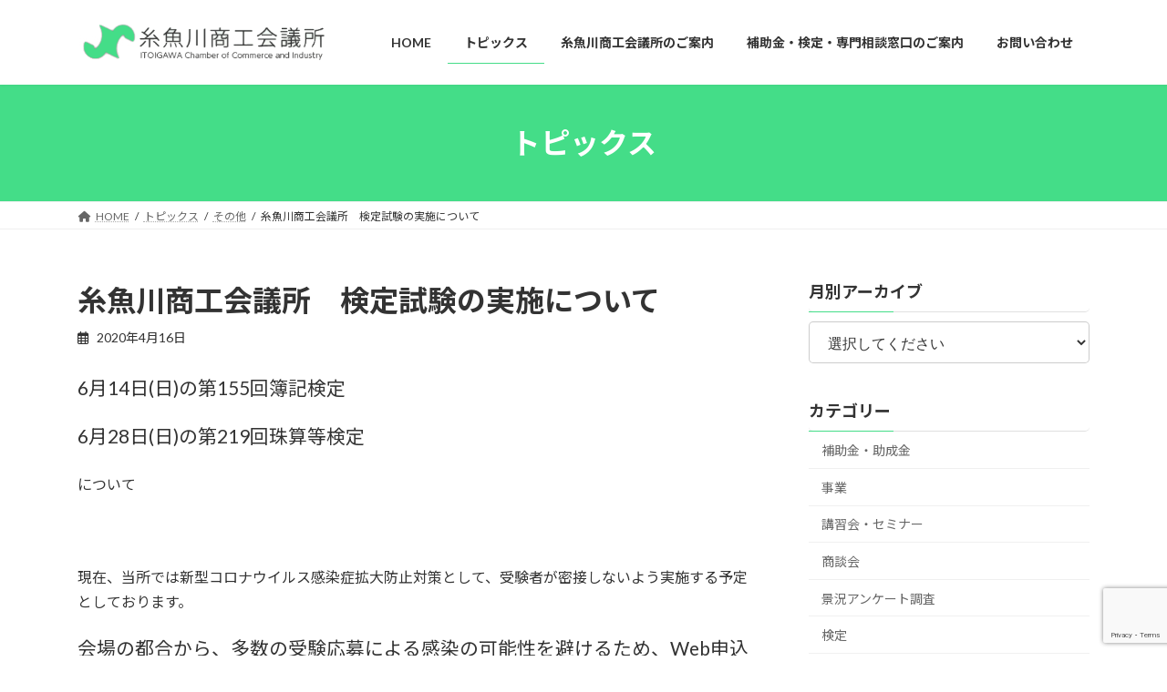

--- FILE ---
content_type: text/html; charset=UTF-8
request_url: https://www.itoigawa-cci.or.jp/post_131/
body_size: 87631
content:
<!DOCTYPE html>
<html lang="ja">
<head>
<meta charset="utf-8">
<meta http-equiv="X-UA-Compatible" content="IE=edge">
<meta name="viewport" content="width=device-width, initial-scale=1">
<!-- Google tag (gtag.js) --><script async src="https://www.googletagmanager.com/gtag/js?id=G-BTE233K06J"></script><script>window.dataLayer = window.dataLayer || [];function gtag(){dataLayer.push(arguments);}gtag('js', new Date());gtag('config', 'G-BTE233K06J');gtag('config', 'UA-51406835-1');</script>
<title>糸魚川商工会議所　検定試験の実施について | 糸魚川商工会議所</title>
<meta name='robots' content='max-image-preview:large' />
<link rel="alternate" type="application/rss+xml" title="糸魚川商工会議所 &raquo; フィード" href="https://www.itoigawa-cci.or.jp/feed/" />
<link rel="alternate" type="application/rss+xml" title="糸魚川商工会議所 &raquo; コメントフィード" href="https://www.itoigawa-cci.or.jp/comments/feed/" />
<link rel="alternate" title="oEmbed (JSON)" type="application/json+oembed" href="https://www.itoigawa-cci.or.jp/wp-json/oembed/1.0/embed?url=https%3A%2F%2Fwww.itoigawa-cci.or.jp%2Fpost_131%2F" />
<link rel="alternate" title="oEmbed (XML)" type="text/xml+oembed" href="https://www.itoigawa-cci.or.jp/wp-json/oembed/1.0/embed?url=https%3A%2F%2Fwww.itoigawa-cci.or.jp%2Fpost_131%2F&#038;format=xml" />
<meta name="description" content="6月14日(日)の第155回簿記検定6月28日(日)の第219回珠算等検定について&nbsp;現在、当所では新型コロナウイルス感染症拡大防止対策として、受験者が密接しないよう実施する予定としております。会場の都合から、多数の受験応募による感染の可能性を避けるため、Web申込を停止いたしました。大変ご迷惑をおかけいたしますが、窓口でのみ受付をしておりますので、ご理解のほどよろしくお願いいたします。なお、感染の状況によっては、検定の中止の場合もあり得" /><style id='wp-img-auto-sizes-contain-inline-css' type='text/css'>
img:is([sizes=auto i],[sizes^="auto," i]){contain-intrinsic-size:3000px 1500px}
/*# sourceURL=wp-img-auto-sizes-contain-inline-css */
</style>
<link rel='stylesheet' id='vkExUnit_common_style-css' href='https://www.itoigawa-cci.or.jp/cms-7eZ8Fx7mbf/wp-content/plugins/vk-all-in-one-expansion-unit/assets/css/vkExUnit_style.css?ver=9.88.2.0' type='text/css' media='all' />
<style id='vkExUnit_common_style-inline-css' type='text/css'>
:root {--ver_page_top_button_url:url(https://www.itoigawa-cci.or.jp/cms-7eZ8Fx7mbf/wp-content/plugins/vk-all-in-one-expansion-unit/assets/images/to-top-btn-icon.svg);}@font-face {font-weight: normal;font-style: normal;font-family: "vk_sns";src: url("https://www.itoigawa-cci.or.jp/cms-7eZ8Fx7mbf/wp-content/plugins/vk-all-in-one-expansion-unit/inc/sns/icons/fonts/vk_sns.eot?-bq20cj");src: url("https://www.itoigawa-cci.or.jp/cms-7eZ8Fx7mbf/wp-content/plugins/vk-all-in-one-expansion-unit/inc/sns/icons/fonts/vk_sns.eot?#iefix-bq20cj") format("embedded-opentype"),url("https://www.itoigawa-cci.or.jp/cms-7eZ8Fx7mbf/wp-content/plugins/vk-all-in-one-expansion-unit/inc/sns/icons/fonts/vk_sns.woff?-bq20cj") format("woff"),url("https://www.itoigawa-cci.or.jp/cms-7eZ8Fx7mbf/wp-content/plugins/vk-all-in-one-expansion-unit/inc/sns/icons/fonts/vk_sns.ttf?-bq20cj") format("truetype"),url("https://www.itoigawa-cci.or.jp/cms-7eZ8Fx7mbf/wp-content/plugins/vk-all-in-one-expansion-unit/inc/sns/icons/fonts/vk_sns.svg?-bq20cj#vk_sns") format("svg");}
/*# sourceURL=vkExUnit_common_style-inline-css */
</style>
<style id='wp-emoji-styles-inline-css' type='text/css'>

	img.wp-smiley, img.emoji {
		display: inline !important;
		border: none !important;
		box-shadow: none !important;
		height: 1em !important;
		width: 1em !important;
		margin: 0 0.07em !important;
		vertical-align: -0.1em !important;
		background: none !important;
		padding: 0 !important;
	}
/*# sourceURL=wp-emoji-styles-inline-css */
</style>
<style id='wp-block-library-inline-css' type='text/css'>
:root{--wp-block-synced-color:#7a00df;--wp-block-synced-color--rgb:122,0,223;--wp-bound-block-color:var(--wp-block-synced-color);--wp-editor-canvas-background:#ddd;--wp-admin-theme-color:#007cba;--wp-admin-theme-color--rgb:0,124,186;--wp-admin-theme-color-darker-10:#006ba1;--wp-admin-theme-color-darker-10--rgb:0,107,160.5;--wp-admin-theme-color-darker-20:#005a87;--wp-admin-theme-color-darker-20--rgb:0,90,135;--wp-admin-border-width-focus:2px}@media (min-resolution:192dpi){:root{--wp-admin-border-width-focus:1.5px}}.wp-element-button{cursor:pointer}:root .has-very-light-gray-background-color{background-color:#eee}:root .has-very-dark-gray-background-color{background-color:#313131}:root .has-very-light-gray-color{color:#eee}:root .has-very-dark-gray-color{color:#313131}:root .has-vivid-green-cyan-to-vivid-cyan-blue-gradient-background{background:linear-gradient(135deg,#00d084,#0693e3)}:root .has-purple-crush-gradient-background{background:linear-gradient(135deg,#34e2e4,#4721fb 50%,#ab1dfe)}:root .has-hazy-dawn-gradient-background{background:linear-gradient(135deg,#faaca8,#dad0ec)}:root .has-subdued-olive-gradient-background{background:linear-gradient(135deg,#fafae1,#67a671)}:root .has-atomic-cream-gradient-background{background:linear-gradient(135deg,#fdd79a,#004a59)}:root .has-nightshade-gradient-background{background:linear-gradient(135deg,#330968,#31cdcf)}:root .has-midnight-gradient-background{background:linear-gradient(135deg,#020381,#2874fc)}:root{--wp--preset--font-size--normal:16px;--wp--preset--font-size--huge:42px}.has-regular-font-size{font-size:1em}.has-larger-font-size{font-size:2.625em}.has-normal-font-size{font-size:var(--wp--preset--font-size--normal)}.has-huge-font-size{font-size:var(--wp--preset--font-size--huge)}.has-text-align-center{text-align:center}.has-text-align-left{text-align:left}.has-text-align-right{text-align:right}.has-fit-text{white-space:nowrap!important}#end-resizable-editor-section{display:none}.aligncenter{clear:both}.items-justified-left{justify-content:flex-start}.items-justified-center{justify-content:center}.items-justified-right{justify-content:flex-end}.items-justified-space-between{justify-content:space-between}.screen-reader-text{border:0;clip-path:inset(50%);height:1px;margin:-1px;overflow:hidden;padding:0;position:absolute;width:1px;word-wrap:normal!important}.screen-reader-text:focus{background-color:#ddd;clip-path:none;color:#444;display:block;font-size:1em;height:auto;left:5px;line-height:normal;padding:15px 23px 14px;text-decoration:none;top:5px;width:auto;z-index:100000}html :where(.has-border-color){border-style:solid}html :where([style*=border-top-color]){border-top-style:solid}html :where([style*=border-right-color]){border-right-style:solid}html :where([style*=border-bottom-color]){border-bottom-style:solid}html :where([style*=border-left-color]){border-left-style:solid}html :where([style*=border-width]){border-style:solid}html :where([style*=border-top-width]){border-top-style:solid}html :where([style*=border-right-width]){border-right-style:solid}html :where([style*=border-bottom-width]){border-bottom-style:solid}html :where([style*=border-left-width]){border-left-style:solid}html :where(img[class*=wp-image-]){height:auto;max-width:100%}:where(figure){margin:0 0 1em}html :where(.is-position-sticky){--wp-admin--admin-bar--position-offset:var(--wp-admin--admin-bar--height,0px)}@media screen and (max-width:600px){html :where(.is-position-sticky){--wp-admin--admin-bar--position-offset:0px}}
.vk-cols--reverse{flex-direction:row-reverse}.vk-cols--hasbtn{margin-bottom:0}.vk-cols--hasbtn>.row>.vk_gridColumn_item,.vk-cols--hasbtn>.wp-block-column{position:relative;padding-bottom:3em;margin-bottom:var(--vk-margin-block-bottom)}.vk-cols--hasbtn>.row>.vk_gridColumn_item>.wp-block-buttons,.vk-cols--hasbtn>.row>.vk_gridColumn_item>.vk_button,.vk-cols--hasbtn>.wp-block-column>.wp-block-buttons,.vk-cols--hasbtn>.wp-block-column>.vk_button{position:absolute;bottom:0;width:100%}.vk-cols--fit.wp-block-columns{gap:0}.vk-cols--fit.wp-block-columns,.vk-cols--fit.wp-block-columns:not(.is-not-stacked-on-mobile){margin-top:0;margin-bottom:0;justify-content:space-between}.vk-cols--fit.wp-block-columns>.wp-block-column *:last-child,.vk-cols--fit.wp-block-columns:not(.is-not-stacked-on-mobile)>.wp-block-column *:last-child{margin-bottom:0}.vk-cols--fit.wp-block-columns>.wp-block-column>.wp-block-cover,.vk-cols--fit.wp-block-columns:not(.is-not-stacked-on-mobile)>.wp-block-column>.wp-block-cover{margin-top:0}.vk-cols--fit.wp-block-columns.has-background,.vk-cols--fit.wp-block-columns:not(.is-not-stacked-on-mobile).has-background{padding:0}@media(max-width: 599px){.vk-cols--fit.wp-block-columns:not(.has-background)>.wp-block-column:not(.has-background),.vk-cols--fit.wp-block-columns:not(.is-not-stacked-on-mobile):not(.has-background)>.wp-block-column:not(.has-background){padding-left:0 !important;padding-right:0 !important}}@media(min-width: 782px){.vk-cols--fit.wp-block-columns .block-editor-block-list__block.wp-block-column:not(:first-child),.vk-cols--fit.wp-block-columns>.wp-block-column:not(:first-child),.vk-cols--fit.wp-block-columns:not(.is-not-stacked-on-mobile) .block-editor-block-list__block.wp-block-column:not(:first-child),.vk-cols--fit.wp-block-columns:not(.is-not-stacked-on-mobile)>.wp-block-column:not(:first-child){margin-left:0}}@media(min-width: 600px)and (max-width: 781px){.vk-cols--fit.wp-block-columns .wp-block-column:nth-child(2n),.vk-cols--fit.wp-block-columns:not(.is-not-stacked-on-mobile) .wp-block-column:nth-child(2n){margin-left:0}.vk-cols--fit.wp-block-columns .wp-block-column:not(:only-child),.vk-cols--fit.wp-block-columns:not(.is-not-stacked-on-mobile) .wp-block-column:not(:only-child){flex-basis:50% !important}}.vk-cols--fit--gap1.wp-block-columns{gap:1px}@media(min-width: 600px)and (max-width: 781px){.vk-cols--fit--gap1.wp-block-columns .wp-block-column:not(:only-child){flex-basis:calc(50% - 1px) !important}}.vk-cols--fit.vk-cols--grid>.block-editor-block-list__block,.vk-cols--fit.vk-cols--grid>.wp-block-column,.vk-cols--fit.vk-cols--grid:not(.is-not-stacked-on-mobile)>.block-editor-block-list__block,.vk-cols--fit.vk-cols--grid:not(.is-not-stacked-on-mobile)>.wp-block-column{flex-basis:50%;box-sizing:border-box}@media(max-width: 599px){.vk-cols--fit.vk-cols--grid.vk-cols--grid--alignfull>.wp-block-column:nth-child(2)>.wp-block-cover,.vk-cols--fit.vk-cols--grid:not(.is-not-stacked-on-mobile).vk-cols--grid--alignfull>.wp-block-column:nth-child(2)>.wp-block-cover{width:100vw;margin-right:calc((100% - 100vw)/2);margin-left:calc((100% - 100vw)/2)}}@media(min-width: 600px){.vk-cols--fit.vk-cols--grid.vk-cols--grid--alignfull>.wp-block-column:nth-child(2)>.wp-block-cover,.vk-cols--fit.vk-cols--grid:not(.is-not-stacked-on-mobile).vk-cols--grid--alignfull>.wp-block-column:nth-child(2)>.wp-block-cover{margin-right:calc(100% - 50vw);width:50vw}}@media(min-width: 600px){.vk-cols--fit.vk-cols--grid.vk-cols--grid--alignfull.vk-cols--reverse>.wp-block-column,.vk-cols--fit.vk-cols--grid:not(.is-not-stacked-on-mobile).vk-cols--grid--alignfull.vk-cols--reverse>.wp-block-column{margin-left:0;margin-right:0}.vk-cols--fit.vk-cols--grid.vk-cols--grid--alignfull.vk-cols--reverse>.wp-block-column:nth-child(2)>.wp-block-cover,.vk-cols--fit.vk-cols--grid:not(.is-not-stacked-on-mobile).vk-cols--grid--alignfull.vk-cols--reverse>.wp-block-column:nth-child(2)>.wp-block-cover{margin-left:calc(100% - 50vw)}}.vk-cols--menu h2,.vk-cols--menu h3,.vk-cols--menu h4,.vk-cols--menu h5{margin-bottom:.2em;text-shadow:#000 0 0 10px}.vk-cols--menu h2:first-child,.vk-cols--menu h3:first-child,.vk-cols--menu h4:first-child,.vk-cols--menu h5:first-child{margin-top:0}.vk-cols--menu p{margin-bottom:1rem;text-shadow:#000 0 0 10px}.vk-cols--menu .wp-block-cover__inner-container:last-child{margin-bottom:0}.vk-cols--fitbnrs .wp-block-column .wp-block-cover:hover img{filter:unset}.vk-cols--fitbnrs .wp-block-column .wp-block-cover:hover{background-color:unset}.vk-cols--fitbnrs .wp-block-column .wp-block-cover:hover .wp-block-cover__image-background{filter:unset !important}.vk-cols--fitbnrs .wp-block-cover__inner-container{position:absolute;height:100%;width:100%}.vk-cols--fitbnrs .vk_button{height:100%;margin:0}.vk-cols--fitbnrs .vk_button .vk_button_btn,.vk-cols--fitbnrs .vk_button .btn{height:100%;width:100%;border:none;box-shadow:none;background-color:unset !important;transition:unset}.vk-cols--fitbnrs .vk_button .vk_button_btn:hover,.vk-cols--fitbnrs .vk_button .btn:hover{transition:unset}.vk-cols--fitbnrs .vk_button .vk_button_btn:after,.vk-cols--fitbnrs .vk_button .btn:after{border:none}.vk-cols--fitbnrs .vk_button .vk_button_link_txt{width:100%;position:absolute;top:50%;left:50%;transform:translateY(-50%) translateX(-50%);font-size:2rem;text-shadow:#000 0 0 10px}.vk-cols--fitbnrs .vk_button .vk_button_link_subCaption{width:100%;position:absolute;top:calc(50% + 2.2em);left:50%;transform:translateY(-50%) translateX(-50%);text-shadow:#000 0 0 10px}@media(min-width: 992px){.vk-cols--media.wp-block-columns{gap:3rem}}.vk-fit-map iframe{position:relative;margin-bottom:0;display:block;max-height:400px;width:100vw}.vk-fit-map.alignfull div[class*=__inner-container],.vk-fit-map.alignwide div[class*=__inner-container]{max-width:100%}:root{--vk-color-th-bg-bright: rgba( 0, 0, 0, 0.05 )}.vk-table--th--width25 :where(tr>*:first-child){width:25%}.vk-table--th--width30 :where(tr>*:first-child){width:30%}.vk-table--th--width35 :where(tr>*:first-child){width:35%}.vk-table--th--width40 :where(tr>*:first-child){width:40%}.vk-table--th--bg-bright :where(tr>*:first-child){background-color:var(--vk-color-th-bg-bright)}@media(max-width: 599px){.vk-table--mobile-block :is(th,td){width:100%;display:block;border-top:none}}.vk-table--width--th25 :where(tr>*:first-child){width:25%}.vk-table--width--th30 :where(tr>*:first-child){width:30%}.vk-table--width--th35 :where(tr>*:first-child){width:35%}.vk-table--width--th40 :where(tr>*:first-child){width:40%}.no-margin{margin:0}@media(max-width: 599px){.wp-block-image.vk-aligncenter--mobile>.alignright{float:none;margin-left:auto;margin-right:auto}.vk-no-padding-horizontal--mobile{padding-left:0 !important;padding-right:0 !important}}
/* VK Color Palettes */:root{ --wp--preset--color--vk-color-primary:#44dd88}/* --vk-color-primary is deprecated. */:root{ --vk-color-primary: var(--wp--preset--color--vk-color-primary);}:root{ --wp--preset--color--vk-color-primary-dark:#36b16d}/* --vk-color-primary-dark is deprecated. */:root{ --vk-color-primary-dark: var(--wp--preset--color--vk-color-primary-dark);}:root{ --wp--preset--color--vk-color-primary-vivid:#4bf396}/* --vk-color-primary-vivid is deprecated. */:root{ --vk-color-primary-vivid: var(--wp--preset--color--vk-color-primary-vivid);}

/*# sourceURL=wp-block-library-inline-css */
</style><style id='wp-block-group-inline-css' type='text/css'>
.wp-block-group{box-sizing:border-box}:where(.wp-block-group.wp-block-group-is-layout-constrained){position:relative}
/*# sourceURL=https://www.itoigawa-cci.or.jp/cms-7eZ8Fx7mbf/wp-includes/blocks/group/style.min.css */
</style>
<style id='global-styles-inline-css' type='text/css'>
:root{--wp--preset--aspect-ratio--square: 1;--wp--preset--aspect-ratio--4-3: 4/3;--wp--preset--aspect-ratio--3-4: 3/4;--wp--preset--aspect-ratio--3-2: 3/2;--wp--preset--aspect-ratio--2-3: 2/3;--wp--preset--aspect-ratio--16-9: 16/9;--wp--preset--aspect-ratio--9-16: 9/16;--wp--preset--color--black: #000000;--wp--preset--color--cyan-bluish-gray: #abb8c3;--wp--preset--color--white: #ffffff;--wp--preset--color--pale-pink: #f78da7;--wp--preset--color--vivid-red: #cf2e2e;--wp--preset--color--luminous-vivid-orange: #ff6900;--wp--preset--color--luminous-vivid-amber: #fcb900;--wp--preset--color--light-green-cyan: #7bdcb5;--wp--preset--color--vivid-green-cyan: #00d084;--wp--preset--color--pale-cyan-blue: #8ed1fc;--wp--preset--color--vivid-cyan-blue: #0693e3;--wp--preset--color--vivid-purple: #9b51e0;--wp--preset--color--vk-color-primary: #44dd88;--wp--preset--color--vk-color-primary-dark: #36b16d;--wp--preset--color--vk-color-primary-vivid: #4bf396;--wp--preset--gradient--vivid-cyan-blue-to-vivid-purple: linear-gradient(135deg,rgba(6,147,227,1) 0%,rgb(155,81,224) 100%);--wp--preset--gradient--light-green-cyan-to-vivid-green-cyan: linear-gradient(135deg,rgb(122,220,180) 0%,rgb(0,208,130) 100%);--wp--preset--gradient--luminous-vivid-amber-to-luminous-vivid-orange: linear-gradient(135deg,rgba(252,185,0,1) 0%,rgba(255,105,0,1) 100%);--wp--preset--gradient--luminous-vivid-orange-to-vivid-red: linear-gradient(135deg,rgba(255,105,0,1) 0%,rgb(207,46,46) 100%);--wp--preset--gradient--very-light-gray-to-cyan-bluish-gray: linear-gradient(135deg,rgb(238,238,238) 0%,rgb(169,184,195) 100%);--wp--preset--gradient--cool-to-warm-spectrum: linear-gradient(135deg,rgb(74,234,220) 0%,rgb(151,120,209) 20%,rgb(207,42,186) 40%,rgb(238,44,130) 60%,rgb(251,105,98) 80%,rgb(254,248,76) 100%);--wp--preset--gradient--blush-light-purple: linear-gradient(135deg,rgb(255,206,236) 0%,rgb(152,150,240) 100%);--wp--preset--gradient--blush-bordeaux: linear-gradient(135deg,rgb(254,205,165) 0%,rgb(254,45,45) 50%,rgb(107,0,62) 100%);--wp--preset--gradient--luminous-dusk: linear-gradient(135deg,rgb(255,203,112) 0%,rgb(199,81,192) 50%,rgb(65,88,208) 100%);--wp--preset--gradient--pale-ocean: linear-gradient(135deg,rgb(255,245,203) 0%,rgb(182,227,212) 50%,rgb(51,167,181) 100%);--wp--preset--gradient--electric-grass: linear-gradient(135deg,rgb(202,248,128) 0%,rgb(113,206,126) 100%);--wp--preset--gradient--midnight: linear-gradient(135deg,rgb(2,3,129) 0%,rgb(40,116,252) 100%);--wp--preset--gradient--vivid-green-cyan-to-vivid-cyan-blue: linear-gradient(135deg,rgba(0,208,132,1) 0%,rgba(6,147,227,1) 100%);--wp--preset--font-size--small: 14px;--wp--preset--font-size--medium: 20px;--wp--preset--font-size--large: 24px;--wp--preset--font-size--x-large: 42px;--wp--preset--font-size--regular: 16px;--wp--preset--font-size--huge: 36px;--wp--preset--spacing--20: 0.44rem;--wp--preset--spacing--30: 0.67rem;--wp--preset--spacing--40: 1rem;--wp--preset--spacing--50: 1.5rem;--wp--preset--spacing--60: 2.25rem;--wp--preset--spacing--70: 3.38rem;--wp--preset--spacing--80: 5.06rem;--wp--preset--shadow--natural: 6px 6px 9px rgba(0, 0, 0, 0.2);--wp--preset--shadow--deep: 12px 12px 50px rgba(0, 0, 0, 0.4);--wp--preset--shadow--sharp: 6px 6px 0px rgba(0, 0, 0, 0.2);--wp--preset--shadow--outlined: 6px 6px 0px -3px rgb(255, 255, 255), 6px 6px rgb(0, 0, 0);--wp--preset--shadow--crisp: 6px 6px 0px rgb(0, 0, 0);}:where(.is-layout-flex){gap: 0.5em;}:where(.is-layout-grid){gap: 0.5em;}body .is-layout-flex{display: flex;}.is-layout-flex{flex-wrap: wrap;align-items: center;}.is-layout-flex > :is(*, div){margin: 0;}body .is-layout-grid{display: grid;}.is-layout-grid > :is(*, div){margin: 0;}:where(.wp-block-columns.is-layout-flex){gap: 2em;}:where(.wp-block-columns.is-layout-grid){gap: 2em;}:where(.wp-block-post-template.is-layout-flex){gap: 1.25em;}:where(.wp-block-post-template.is-layout-grid){gap: 1.25em;}.has-black-color{color: var(--wp--preset--color--black) !important;}.has-cyan-bluish-gray-color{color: var(--wp--preset--color--cyan-bluish-gray) !important;}.has-white-color{color: var(--wp--preset--color--white) !important;}.has-pale-pink-color{color: var(--wp--preset--color--pale-pink) !important;}.has-vivid-red-color{color: var(--wp--preset--color--vivid-red) !important;}.has-luminous-vivid-orange-color{color: var(--wp--preset--color--luminous-vivid-orange) !important;}.has-luminous-vivid-amber-color{color: var(--wp--preset--color--luminous-vivid-amber) !important;}.has-light-green-cyan-color{color: var(--wp--preset--color--light-green-cyan) !important;}.has-vivid-green-cyan-color{color: var(--wp--preset--color--vivid-green-cyan) !important;}.has-pale-cyan-blue-color{color: var(--wp--preset--color--pale-cyan-blue) !important;}.has-vivid-cyan-blue-color{color: var(--wp--preset--color--vivid-cyan-blue) !important;}.has-vivid-purple-color{color: var(--wp--preset--color--vivid-purple) !important;}.has-vk-color-primary-color{color: var(--wp--preset--color--vk-color-primary) !important;}.has-vk-color-primary-dark-color{color: var(--wp--preset--color--vk-color-primary-dark) !important;}.has-vk-color-primary-vivid-color{color: var(--wp--preset--color--vk-color-primary-vivid) !important;}.has-black-background-color{background-color: var(--wp--preset--color--black) !important;}.has-cyan-bluish-gray-background-color{background-color: var(--wp--preset--color--cyan-bluish-gray) !important;}.has-white-background-color{background-color: var(--wp--preset--color--white) !important;}.has-pale-pink-background-color{background-color: var(--wp--preset--color--pale-pink) !important;}.has-vivid-red-background-color{background-color: var(--wp--preset--color--vivid-red) !important;}.has-luminous-vivid-orange-background-color{background-color: var(--wp--preset--color--luminous-vivid-orange) !important;}.has-luminous-vivid-amber-background-color{background-color: var(--wp--preset--color--luminous-vivid-amber) !important;}.has-light-green-cyan-background-color{background-color: var(--wp--preset--color--light-green-cyan) !important;}.has-vivid-green-cyan-background-color{background-color: var(--wp--preset--color--vivid-green-cyan) !important;}.has-pale-cyan-blue-background-color{background-color: var(--wp--preset--color--pale-cyan-blue) !important;}.has-vivid-cyan-blue-background-color{background-color: var(--wp--preset--color--vivid-cyan-blue) !important;}.has-vivid-purple-background-color{background-color: var(--wp--preset--color--vivid-purple) !important;}.has-vk-color-primary-background-color{background-color: var(--wp--preset--color--vk-color-primary) !important;}.has-vk-color-primary-dark-background-color{background-color: var(--wp--preset--color--vk-color-primary-dark) !important;}.has-vk-color-primary-vivid-background-color{background-color: var(--wp--preset--color--vk-color-primary-vivid) !important;}.has-black-border-color{border-color: var(--wp--preset--color--black) !important;}.has-cyan-bluish-gray-border-color{border-color: var(--wp--preset--color--cyan-bluish-gray) !important;}.has-white-border-color{border-color: var(--wp--preset--color--white) !important;}.has-pale-pink-border-color{border-color: var(--wp--preset--color--pale-pink) !important;}.has-vivid-red-border-color{border-color: var(--wp--preset--color--vivid-red) !important;}.has-luminous-vivid-orange-border-color{border-color: var(--wp--preset--color--luminous-vivid-orange) !important;}.has-luminous-vivid-amber-border-color{border-color: var(--wp--preset--color--luminous-vivid-amber) !important;}.has-light-green-cyan-border-color{border-color: var(--wp--preset--color--light-green-cyan) !important;}.has-vivid-green-cyan-border-color{border-color: var(--wp--preset--color--vivid-green-cyan) !important;}.has-pale-cyan-blue-border-color{border-color: var(--wp--preset--color--pale-cyan-blue) !important;}.has-vivid-cyan-blue-border-color{border-color: var(--wp--preset--color--vivid-cyan-blue) !important;}.has-vivid-purple-border-color{border-color: var(--wp--preset--color--vivid-purple) !important;}.has-vk-color-primary-border-color{border-color: var(--wp--preset--color--vk-color-primary) !important;}.has-vk-color-primary-dark-border-color{border-color: var(--wp--preset--color--vk-color-primary-dark) !important;}.has-vk-color-primary-vivid-border-color{border-color: var(--wp--preset--color--vk-color-primary-vivid) !important;}.has-vivid-cyan-blue-to-vivid-purple-gradient-background{background: var(--wp--preset--gradient--vivid-cyan-blue-to-vivid-purple) !important;}.has-light-green-cyan-to-vivid-green-cyan-gradient-background{background: var(--wp--preset--gradient--light-green-cyan-to-vivid-green-cyan) !important;}.has-luminous-vivid-amber-to-luminous-vivid-orange-gradient-background{background: var(--wp--preset--gradient--luminous-vivid-amber-to-luminous-vivid-orange) !important;}.has-luminous-vivid-orange-to-vivid-red-gradient-background{background: var(--wp--preset--gradient--luminous-vivid-orange-to-vivid-red) !important;}.has-very-light-gray-to-cyan-bluish-gray-gradient-background{background: var(--wp--preset--gradient--very-light-gray-to-cyan-bluish-gray) !important;}.has-cool-to-warm-spectrum-gradient-background{background: var(--wp--preset--gradient--cool-to-warm-spectrum) !important;}.has-blush-light-purple-gradient-background{background: var(--wp--preset--gradient--blush-light-purple) !important;}.has-blush-bordeaux-gradient-background{background: var(--wp--preset--gradient--blush-bordeaux) !important;}.has-luminous-dusk-gradient-background{background: var(--wp--preset--gradient--luminous-dusk) !important;}.has-pale-ocean-gradient-background{background: var(--wp--preset--gradient--pale-ocean) !important;}.has-electric-grass-gradient-background{background: var(--wp--preset--gradient--electric-grass) !important;}.has-midnight-gradient-background{background: var(--wp--preset--gradient--midnight) !important;}.has-small-font-size{font-size: var(--wp--preset--font-size--small) !important;}.has-medium-font-size{font-size: var(--wp--preset--font-size--medium) !important;}.has-large-font-size{font-size: var(--wp--preset--font-size--large) !important;}.has-x-large-font-size{font-size: var(--wp--preset--font-size--x-large) !important;}
/*# sourceURL=global-styles-inline-css */
</style>

<style id='classic-theme-styles-inline-css' type='text/css'>
/*! This file is auto-generated */
.wp-block-button__link{color:#fff;background-color:#32373c;border-radius:9999px;box-shadow:none;text-decoration:none;padding:calc(.667em + 2px) calc(1.333em + 2px);font-size:1.125em}.wp-block-file__button{background:#32373c;color:#fff;text-decoration:none}
/*# sourceURL=/wp-includes/css/classic-themes.min.css */
</style>
<link rel='stylesheet' id='editorskit-frontend-css' href='https://www.itoigawa-cci.or.jp/cms-7eZ8Fx7mbf/wp-content/plugins/block-options/build/style.build.css?ver=new' type='text/css' media='all' />
<link rel='stylesheet' id='contact-form-7-css' href='https://www.itoigawa-cci.or.jp/cms-7eZ8Fx7mbf/wp-content/plugins/contact-form-7/includes/css/styles.css?ver=5.7.5.1' type='text/css' media='all' />
<link rel='stylesheet' id='veu-cta-css' href='https://www.itoigawa-cci.or.jp/cms-7eZ8Fx7mbf/wp-content/plugins/vk-all-in-one-expansion-unit/inc/call-to-action/package/assets/css/style.css?ver=9.88.2.0' type='text/css' media='all' />
<link rel='stylesheet' id='vk-swiper-style-css' href='https://www.itoigawa-cci.or.jp/cms-7eZ8Fx7mbf/wp-content/plugins/vk-blocks/inc/vk-swiper/package/assets/css/swiper-bundle.min.css?ver=6.8.0' type='text/css' media='all' />
<link rel='stylesheet' id='wp-show-posts-css' href='https://www.itoigawa-cci.or.jp/cms-7eZ8Fx7mbf/wp-content/plugins/wp-show-posts/css/wp-show-posts-min.css?ver=1.1.4' type='text/css' media='all' />
<link rel='stylesheet' id='lightning-common-style-css' href='https://www.itoigawa-cci.or.jp/cms-7eZ8Fx7mbf/wp-content/themes/lightning/_g3/assets/css/style.css?ver=15.2.1' type='text/css' media='all' />
<style id='lightning-common-style-inline-css' type='text/css'>
/* Lightning */:root {--vk-color-primary:#44dd88;--vk-color-primary-dark:#36b16d;--vk-color-primary-vivid:#4bf396;--g_nav_main_acc_icon_open_url:url(https://www.itoigawa-cci.or.jp/cms-7eZ8Fx7mbf/wp-content/themes/lightning/_g3/inc/vk-mobile-nav/package/images/vk-menu-acc-icon-open-black.svg);--g_nav_main_acc_icon_close_url: url(https://www.itoigawa-cci.or.jp/cms-7eZ8Fx7mbf/wp-content/themes/lightning/_g3/inc/vk-mobile-nav/package/images/vk-menu-close-black.svg);--g_nav_sub_acc_icon_open_url: url(https://www.itoigawa-cci.or.jp/cms-7eZ8Fx7mbf/wp-content/themes/lightning/_g3/inc/vk-mobile-nav/package/images/vk-menu-acc-icon-open-white.svg);--g_nav_sub_acc_icon_close_url: url(https://www.itoigawa-cci.or.jp/cms-7eZ8Fx7mbf/wp-content/themes/lightning/_g3/inc/vk-mobile-nav/package/images/vk-menu-close-white.svg);}
html{scroll-padding-top:var(--vk-size-admin-bar);}
/* vk-mobile-nav */:root {--vk-mobile-nav-menu-btn-bg-src: url("https://www.itoigawa-cci.or.jp/cms-7eZ8Fx7mbf/wp-content/themes/lightning/_g3/inc/vk-mobile-nav/package/images/vk-menu-btn-black.svg");--vk-mobile-nav-menu-btn-close-bg-src: url("https://www.itoigawa-cci.or.jp/cms-7eZ8Fx7mbf/wp-content/themes/lightning/_g3/inc/vk-mobile-nav/package/images/vk-menu-close-black.svg");--vk-menu-acc-icon-open-black-bg-src: url("https://www.itoigawa-cci.or.jp/cms-7eZ8Fx7mbf/wp-content/themes/lightning/_g3/inc/vk-mobile-nav/package/images/vk-menu-acc-icon-open-black.svg");--vk-menu-acc-icon-open-white-bg-src: url("https://www.itoigawa-cci.or.jp/cms-7eZ8Fx7mbf/wp-content/themes/lightning/_g3/inc/vk-mobile-nav/package/images/vk-menu-acc-icon-open-white.svg");--vk-menu-acc-icon-close-black-bg-src: url("https://www.itoigawa-cci.or.jp/cms-7eZ8Fx7mbf/wp-content/themes/lightning/_g3/inc/vk-mobile-nav/package/images/vk-menu-close-black.svg");--vk-menu-acc-icon-close-white-bg-src: url("https://www.itoigawa-cci.or.jp/cms-7eZ8Fx7mbf/wp-content/themes/lightning/_g3/inc/vk-mobile-nav/package/images/vk-menu-close-white.svg");}
/*# sourceURL=lightning-common-style-inline-css */
</style>
<link rel='stylesheet' id='lightning-design-style-css' href='https://www.itoigawa-cci.or.jp/cms-7eZ8Fx7mbf/wp-content/themes/lightning/_g3/design-skin/origin3/css/style.css?ver=15.2.1' type='text/css' media='all' />
<style id='lightning-design-style-inline-css' type='text/css'>
.tagcloud a:before { font-family: "Font Awesome 5 Free";content: "\f02b";font-weight: bold; }
/*# sourceURL=lightning-design-style-inline-css */
</style>
<link rel='stylesheet' id='vk-blog-card-css' href='https://www.itoigawa-cci.or.jp/cms-7eZ8Fx7mbf/wp-content/themes/lightning/_g3/inc/vk-wp-oembed-blog-card/package/css/blog-card.css?ver=6.9' type='text/css' media='all' />
<link rel='stylesheet' id='vk-blocks-build-css-css' href='https://www.itoigawa-cci.or.jp/cms-7eZ8Fx7mbf/wp-content/plugins/vk-blocks/build/block-build.css?ver=1.53.0.1' type='text/css' media='all' />
<style id='vk-blocks-build-css-inline-css' type='text/css'>
:root {--vk_flow-arrow: url(https://www.itoigawa-cci.or.jp/cms-7eZ8Fx7mbf/wp-content/plugins/vk-blocks/inc/vk-blocks/images/arrow_bottom.svg);--vk_image-mask-wave01: url(https://www.itoigawa-cci.or.jp/cms-7eZ8Fx7mbf/wp-content/plugins/vk-blocks/inc/vk-blocks/images/wave01.svg);--vk_image-mask-wave02: url(https://www.itoigawa-cci.or.jp/cms-7eZ8Fx7mbf/wp-content/plugins/vk-blocks/inc/vk-blocks/images/wave02.svg);--vk_image-mask-wave03: url(https://www.itoigawa-cci.or.jp/cms-7eZ8Fx7mbf/wp-content/plugins/vk-blocks/inc/vk-blocks/images/wave03.svg);--vk_image-mask-wave04: url(https://www.itoigawa-cci.or.jp/cms-7eZ8Fx7mbf/wp-content/plugins/vk-blocks/inc/vk-blocks/images/wave04.svg);}

	:root {

		--vk-balloon-border-width:1px;

		--vk-balloon-speech-offset:-12px;
	}
	
/*# sourceURL=vk-blocks-build-css-inline-css */
</style>
<link rel='stylesheet' id='lightning-theme-style-css' href='https://www.itoigawa-cci.or.jp/cms-7eZ8Fx7mbf/wp-content/themes/lightning-child-itoigawa/style.css?ver=15.2.1' type='text/css' media='all' />
<link rel='stylesheet' id='vk-font-awesome-css' href='https://www.itoigawa-cci.or.jp/cms-7eZ8Fx7mbf/wp-content/themes/lightning/vendor/vektor-inc/font-awesome-versions/src/versions/6/css/all.min.css?ver=6.1.0' type='text/css' media='all' />
<link rel='stylesheet' id='yarpp-thumbnails-css' href='https://www.itoigawa-cci.or.jp/cms-7eZ8Fx7mbf/wp-content/plugins/yet-another-related-posts-plugin/style/styles_thumbnails.css?ver=5.30.2' type='text/css' media='all' />
<style id='yarpp-thumbnails-inline-css' type='text/css'>
.yarpp-thumbnails-horizontal .yarpp-thumbnail {width: 160px;height: 200px;margin: 5px;margin-left: 0px;}.yarpp-thumbnail > img, .yarpp-thumbnail-default {width: 150px;height: 150px;margin: 5px;}.yarpp-thumbnails-horizontal .yarpp-thumbnail-title {margin: 7px;margin-top: 0px;width: 150px;}.yarpp-thumbnail-default > img {min-height: 150px;min-width: 150px;}
/*# sourceURL=yarpp-thumbnails-inline-css */
</style>
<link rel="https://api.w.org/" href="https://www.itoigawa-cci.or.jp/wp-json/" /><link rel="alternate" title="JSON" type="application/json" href="https://www.itoigawa-cci.or.jp/wp-json/wp/v2/posts/2187" /><link rel="EditURI" type="application/rsd+xml" title="RSD" href="https://www.itoigawa-cci.or.jp/cms-7eZ8Fx7mbf/xmlrpc.php?rsd" />
<meta name="generator" content="WordPress 6.9" />
<link rel="canonical" href="https://www.itoigawa-cci.or.jp/post_131/" />
<link rel='shortlink' href='https://www.itoigawa-cci.or.jp/?p=2187' />
<!-- [ VK All in One Expansion Unit OGP ] -->
<meta property="og:site_name" content="糸魚川商工会議所" />
<meta property="og:url" content="https://www.itoigawa-cci.or.jp/post_131/" />
<meta property="og:title" content="糸魚川商工会議所　検定試験の実施について | 糸魚川商工会議所" />
<meta property="og:description" content="6月14日(日)の第155回簿記検定6月28日(日)の第219回珠算等検定について&nbsp;現在、当所では新型コロナウイルス感染症拡大防止対策として、受験者が密接しないよう実施する予定としております。会場の都合から、多数の受験応募による感染の可能性を避けるため、Web申込を停止いたしました。大変ご迷惑をおかけいたしますが、窓口でのみ受付をしておりますので、ご理解のほどよろしくお願いいたします。なお、感染の状況によっては、検定の中止の場合もあり得" />
<meta property="og:type" content="article" />
<meta property="og:image" content="https://www.itoigawa-cci.or.jp/cms-7eZ8Fx7mbf/wp-content/uploads/2022/10/logo_thumb.png" />
<meta property="og:image:width" content="380" />
<meta property="og:image:height" content="200" />
<!-- [ / VK All in One Expansion Unit OGP ] -->
<link rel="icon" href="https://www.itoigawa-cci.or.jp/cms-7eZ8Fx7mbf/wp-content/uploads/2022/12/favicon.png" sizes="32x32" />
<link rel="icon" href="https://www.itoigawa-cci.or.jp/cms-7eZ8Fx7mbf/wp-content/uploads/2022/12/favicon.png" sizes="192x192" />
<link rel="apple-touch-icon" href="https://www.itoigawa-cci.or.jp/cms-7eZ8Fx7mbf/wp-content/uploads/2022/12/favicon.png" />
<meta name="msapplication-TileImage" content="https://www.itoigawa-cci.or.jp/cms-7eZ8Fx7mbf/wp-content/uploads/2022/12/favicon.png" />
		<style type="text/css" id="wp-custom-css">
			.post-2981 .header{
   display: none;
}
.post-2981 .footer{
   display: none;
}		</style>
		<!-- [ VK All in One Expansion Unit Article Structure Data ] --><script type="application/ld+json">{"@context":"https://schema.org/","@type":"Article","headline":"糸魚川商工会議所　検定試験の実施について","image":false,"datePublished":"2020-04-16T17:00:00+09:00","dateModified":"2020-04-16T17:00:00+09:00","author":{"@type":"","name":"itoigawa","url":"https://www.itoigawa-cci.or.jp/","sameAs":""}}</script><!-- [ / VK All in One Expansion Unit Article Structure Data ] --><link rel='stylesheet' id='yarppRelatedCss-css' href='https://www.itoigawa-cci.or.jp/cms-7eZ8Fx7mbf/wp-content/plugins/yet-another-related-posts-plugin/style/related.css?ver=5.30.2' type='text/css' media='all' />
<link rel='stylesheet' id='add_google_fonts_Lato-css' href='//fonts.googleapis.com/css2?family=Lato%3Awght%40400%3B700&#038;display=swap&#038;subset=japanese&#038;ver=15.2.1' type='text/css' media='all' />
<link rel='stylesheet' id='add_google_fonts_noto_sans-css' href='//fonts.googleapis.com/css2?family=Noto+Sans+JP%3Awght%40400%3B700&#038;display=swap&#038;subset=japanese&#038;ver=15.2.1' type='text/css' media='all' />
</head>
<body class="wp-singular post-template-default single single-post postid-2187 single-format-standard wp-embed-responsive wp-theme-lightning wp-child-theme-lightning-child-itoigawa post-name-post_131 post-type-post vk-blocks device-pc fa_v6_css">
<a class="skip-link screen-reader-text" href="#main">コンテンツへスキップ</a>
<a class="skip-link screen-reader-text" href="#vk-mobile-nav">ナビゲーションに移動</a>

<header id="site-header" class="site-header site-header--layout--nav-float">
		<div id="site-header-container" class="site-header-container container">

				<div class="site-header-logo">
		<a href="https://www.itoigawa-cci.or.jp/">
			<span><img src="http://www.itoigawa-cci.or.jp/cms-7eZ8Fx7mbf/wp-content/uploads/2022/12/header_logo.png" alt="糸魚川商工会議所" /></span>
		</a>
		</div>

		
		<nav id="global-nav" class="global-nav global-nav--layout--float-right"><ul id="menu-header-nav" class="menu vk-menu-acc global-nav-list nav"><li id="menu-item-41" class="menu-item menu-item-type-post_type menu-item-object-page menu-item-home"><a href="https://www.itoigawa-cci.or.jp/"><strong class="global-nav-name">HOME</strong></a></li>
<li id="menu-item-40" class="menu-item menu-item-type-post_type menu-item-object-page current_page_parent menu-item-has-children current-menu-ancestor"><a href="https://www.itoigawa-cci.or.jp/topics/"><strong class="global-nav-name">トピックス</strong></a>
<ul class="sub-menu">
	<li id="menu-item-2665" class="menu-item menu-item-type-taxonomy menu-item-object-category"><a href="https://www.itoigawa-cci.or.jp/category/business/">事業</a></li>
	<li id="menu-item-2666" class="menu-item menu-item-type-taxonomy menu-item-object-category"><a href="https://www.itoigawa-cci.or.jp/category/seminar/">講習会・セミナー</a></li>
	<li id="menu-item-2667" class="menu-item menu-item-type-taxonomy menu-item-object-category"><a href="https://www.itoigawa-cci.or.jp/category/meeting/">商談会</a></li>
	<li id="menu-item-2668" class="menu-item menu-item-type-taxonomy menu-item-object-category"><a href="https://www.itoigawa-cci.or.jp/category/questionnaire/">景況アンケート調査</a></li>
	<li id="menu-item-2669" class="menu-item menu-item-type-taxonomy menu-item-object-category"><a href="https://www.itoigawa-cci.or.jp/category/license/">検定</a></li>
	<li id="menu-item-2670" class="menu-item menu-item-type-taxonomy menu-item-object-category current-post-ancestor current-menu-parent current-post-parent"><a href="https://www.itoigawa-cci.or.jp/category/other/">その他</a></li>
</ul>
</li>
<li id="menu-item-2612" class="menu-item menu-item-type-post_type menu-item-object-page menu-item-has-children"><a href="https://www.itoigawa-cci.or.jp/about/"><strong class="global-nav-name">糸魚川商工会議所のご案内</strong></a>
<ul class="sub-menu">
	<li id="menu-item-2613" class="menu-item menu-item-type-post_type menu-item-object-page menu-item-has-children"><a href="https://www.itoigawa-cci.or.jp/about/itoigawa-cci/">糸魚川商工会議所について</a>
	<ul class="sub-menu">
		<li id="menu-item-2614" class="menu-item menu-item-type-post_type menu-item-object-page"><a href="https://www.itoigawa-cci.or.jp/about/itoigawa-cci/greeting/">会頭のあいさつ</a></li>
		<li id="menu-item-2615" class="menu-item menu-item-type-post_type menu-item-object-page"><a href="https://www.itoigawa-cci.or.jp/about/itoigawa-cci/members/">役員のご紹介</a></li>
		<li id="menu-item-2616" class="menu-item menu-item-type-post_type menu-item-object-page"><a href="https://www.itoigawa-cci.or.jp/about/itoigawa-cci/committee/">部会・委員会のご案内</a></li>
		<li id="menu-item-2617" class="menu-item menu-item-type-post_type menu-item-object-page"><a href="https://www.itoigawa-cci.or.jp/about/itoigawa-cci/staff/">事務局のご案内</a></li>
		<li id="menu-item-2618" class="menu-item menu-item-type-post_type menu-item-object-page"><a href="https://www.itoigawa-cci.or.jp/about/itoigawa-cci/join/">入会のご案内</a></li>
		<li id="menu-item-2619" class="menu-item menu-item-type-post_type menu-item-object-page"><a href="https://www.itoigawa-cci.or.jp/about/itoigawa-cci/enterprise-members/">会員企業一覧</a></li>
	</ul>
</li>
	<li id="menu-item-2620" class="menu-item menu-item-type-post_type menu-item-object-page menu-item-has-children"><a href="https://www.itoigawa-cci.or.jp/about/membership-service/">会員サービス</a>
	<ul class="sub-menu">
		<li id="menu-item-2621" class="menu-item menu-item-type-post_type menu-item-object-page"><a href="https://www.itoigawa-cci.or.jp/about/membership-service/finance/">金融・融資等各種相談</a></li>
		<li id="menu-item-2622" class="menu-item menu-item-type-post_type menu-item-object-page"><a href="https://www.itoigawa-cci.or.jp/about/membership-service/checkup/">健診料助成事業のご案内</a></li>
		<li id="menu-item-2623" class="menu-item menu-item-type-post_type menu-item-object-page"><a href="https://www.itoigawa-cci.or.jp/about/membership-service/mutual/">共済事業</a></li>
		<li id="menu-item-2624" class="menu-item menu-item-type-post_type menu-item-object-page"><a href="https://www.itoigawa-cci.or.jp/about/membership-service/rooms/">会館利用のご案内</a></li>
		<li id="menu-item-2625" class="menu-item menu-item-type-post_type menu-item-object-page"><a href="https://www.itoigawa-cci.or.jp/about/membership-service/download/">申請書・申込書ダウンロード</a></li>
		<li id="menu-item-2626" class="menu-item menu-item-type-post_type menu-item-object-page"><a href="https://www.itoigawa-cci.or.jp/about/membership-service/articles/">定款</a></li>
		<li id="menu-item-2627" class="menu-item menu-item-type-post_type menu-item-object-page"><a href="https://www.itoigawa-cci.or.jp/about/membership-service/cat42/">特定個人情報保護規定</a></li>
	</ul>
</li>
</ul>
</li>
<li id="menu-item-2649" class="menu-item menu-item-type-post_type menu-item-object-page menu-item-has-children"><a href="https://www.itoigawa-cci.or.jp/guidance/"><strong class="global-nav-name">補助金・検定・専門相談窓口のご案内</strong></a>
<ul class="sub-menu">
	<li id="menu-item-2650" class="menu-item menu-item-type-post_type menu-item-object-page"><a href="https://www.itoigawa-cci.or.jp/guidance/subsidy/">補助金メニュー</a></li>
	<li id="menu-item-2652" class="menu-item menu-item-type-post_type menu-item-object-page"><a href="https://www.itoigawa-cci.or.jp/guidance/licence/">各種検定スケジュール・申込</a></li>
	<li id="menu-item-2651" class="menu-item menu-item-type-post_type menu-item-object-page"><a href="https://www.itoigawa-cci.or.jp/guidance/consultation/">専門相談窓口スケジュール</a></li>
</ul>
</li>
<li id="menu-item-2714" class="menu-item menu-item-type-post_type menu-item-object-page"><a href="https://www.itoigawa-cci.or.jp/contact/"><strong class="global-nav-name">お問い合わせ</strong></a></li>
</ul></nav>	</div>
	</header>



	<div class="page-header"><div class="page-header-inner container">
<div class="page-header-title">トピックス</div></div></div><!-- [ /.page-header ] -->

	<!-- [ #breadcrumb ] --><div id="breadcrumb" class="breadcrumb"><div class="container"><ol class="breadcrumb-list" itemscope itemtype="https://schema.org/BreadcrumbList"><li class="breadcrumb-list__item breadcrumb-list__item--home" itemprop="itemListElement" itemscope itemtype="http://schema.org/ListItem"><a href="https://www.itoigawa-cci.or.jp" itemprop="item"><i class="fas fa-fw fa-home"></i><span itemprop="name">HOME</span></a><meta itemprop="position" content="1" /></li><li class="breadcrumb-list__item" itemprop="itemListElement" itemscope itemtype="http://schema.org/ListItem"><a href="https://www.itoigawa-cci.or.jp/topics/" itemprop="item"><span itemprop="name">トピックス</span></a><meta itemprop="position" content="2" /></li><li class="breadcrumb-list__item" itemprop="itemListElement" itemscope itemtype="http://schema.org/ListItem"><a href="https://www.itoigawa-cci.or.jp/category/other/" itemprop="item"><span itemprop="name">その他</span></a><meta itemprop="position" content="3" /></li><li class="breadcrumb-list__item" itemprop="itemListElement" itemscope itemtype="http://schema.org/ListItem"><span itemprop="name">糸魚川商工会議所　検定試験の実施について</span><meta itemprop="position" content="4" /></li></ol></div></div><!-- [ /#breadcrumb ] -->


<div class="site-body">
		<div class="site-body-container container">

		<div class="main-section main-section--col--two" id="main" role="main">
			
			<article id="post-2187" class="entry entry-full post-2187 post type-post status-publish format-standard has-post-thumbnail hentry category-other">

	
	
		<header class="entry-header">
			<h1 class="entry-title">
									糸魚川商工会議所　検定試験の実施について							</h1>
			<div class="entry-meta"><span class="entry-meta-item entry-meta-item-date">
			<i class="far fa-calendar-alt"></i>
			<span class="published">2020年4月16日</span>
			</span><span class="entry-meta-item entry-meta-item-updated">
			<i class="fas fa-history"></i>
			<span class="screen-reader-text">最終更新日時 : </span>
			<span class="updated">2020年4月16日</span>
			</span><span class="entry-meta-item entry-meta-item-author">
				<span class="vcard author"><span class="entry-meta-item-author-image"><img alt='' src='https://secure.gravatar.com/avatar/?s=30&#038;d=mm&#038;r=g' class='avatar avatar-30 photo avatar-default' height='30' width='30' /></span><span class="fn">itoigawa</span></span></span></div>		</header>

	
	
	<div class="entry-body">
				<p>
<span style="font-size:130%;">6月14日(日)の第155回簿記検定</span></p>
<p>
<span style="font-size:130%;">6月28日(日)の第219回珠算等検定</span></p>
<p>
<font size="3">について</font></p>
<p>
&nbsp;</p>
<p>
<font size="3">現在、当所では新型コロナウイルス感染症拡大防止対策として、受験者が密接しないよう実施する予定としております。</font></p>
<p>
<span style="font-size:130%;">会場の都合から、多数の受験応募による感染の可能性を避けるため、<span lang="EN-US">Web</span>申込を停止いたしました。</span></p>
<p>
<span style="font-size:130%;">大変ご迷惑をおかけいたしますが、窓口でのみ受付をしておりますので、ご理解のほどよろしくお願いいたします。</span></p>
<p>
<span style="font-size:130%;">なお、感染の状況によっては、検定の中止の場合もあり得ますので、あらかじめご了承お願いいたします。</span></p>
<p>
&nbsp;</p>
<div class="veu_socialSet veu_socialSet-position-after veu_contentAddSection"><script>window.twttr=(function(d,s,id){var js,fjs=d.getElementsByTagName(s)[0],t=window.twttr||{};if(d.getElementById(id))return t;js=d.createElement(s);js.id=id;js.src="https://platform.twitter.com/widgets.js";fjs.parentNode.insertBefore(js,fjs);t._e=[];t.ready=function(f){t._e.push(f);};return t;}(document,"script","twitter-wjs"));</script><ul><li class="sb_facebook sb_icon"><a class="sb_icon_inner" href="//www.facebook.com/sharer.php?src=bm&u=https%3A%2F%2Fwww.itoigawa-cci.or.jp%2Fpost_131%2F&amp;t=%E7%B3%B8%E9%AD%9A%E5%B7%9D%E5%95%86%E5%B7%A5%E4%BC%9A%E8%AD%B0%E6%89%80%E3%80%80%E6%A4%9C%E5%AE%9A%E8%A9%A6%E9%A8%93%E3%81%AE%E5%AE%9F%E6%96%BD%E3%81%AB%E3%81%A4%E3%81%84%E3%81%A6%20%7C%20%E7%B3%B8%E9%AD%9A%E5%B7%9D%E5%95%86%E5%B7%A5%E4%BC%9A%E8%AD%B0%E6%89%80" target="_blank" onclick="window.open(this.href,'FBwindow','width=650,height=450,menubar=no,toolbar=no,scrollbars=yes');return false;"><span class="vk_icon_w_r_sns_fb icon_sns"></span><span class="sns_txt">Facebook</span><span class="veu_count_sns_fb"></span></a></li><li class="sb_twitter sb_icon"><a class="sb_icon_inner" href="//twitter.com/intent/tweet?url=https%3A%2F%2Fwww.itoigawa-cci.or.jp%2Fpost_131%2F&amp;text=%E7%B3%B8%E9%AD%9A%E5%B7%9D%E5%95%86%E5%B7%A5%E4%BC%9A%E8%AD%B0%E6%89%80%E3%80%80%E6%A4%9C%E5%AE%9A%E8%A9%A6%E9%A8%93%E3%81%AE%E5%AE%9F%E6%96%BD%E3%81%AB%E3%81%A4%E3%81%84%E3%81%A6%20%7C%20%E7%B3%B8%E9%AD%9A%E5%B7%9D%E5%95%86%E5%B7%A5%E4%BC%9A%E8%AD%B0%E6%89%80" target="_blank" ><span class="vk_icon_w_r_sns_twitter icon_sns"></span><span class="sns_txt">twitter</span></a></li><li class="sb_hatena sb_icon"><a class="sb_icon_inner" href="//b.hatena.ne.jp/add?mode=confirm&url=https%3A%2F%2Fwww.itoigawa-cci.or.jp%2Fpost_131%2F&amp;title=%E7%B3%B8%E9%AD%9A%E5%B7%9D%E5%95%86%E5%B7%A5%E4%BC%9A%E8%AD%B0%E6%89%80%E3%80%80%E6%A4%9C%E5%AE%9A%E8%A9%A6%E9%A8%93%E3%81%AE%E5%AE%9F%E6%96%BD%E3%81%AB%E3%81%A4%E3%81%84%E3%81%A6%20%7C%20%E7%B3%B8%E9%AD%9A%E5%B7%9D%E5%95%86%E5%B7%A5%E4%BC%9A%E8%AD%B0%E6%89%80" target="_blank"  onclick="window.open(this.href,'Hatenawindow','width=650,height=450,menubar=no,toolbar=no,scrollbars=yes');return false;"><span class="vk_icon_w_r_sns_hatena icon_sns"></span><span class="sns_txt">Hatena</span><span class="veu_count_sns_hb"></span></a></li><li class="sb_pocket sb_icon"><a class="sb_icon_inner"  href="//getpocket.com/edit?url=https%3A%2F%2Fwww.itoigawa-cci.or.jp%2Fpost_131%2F&title=%E7%B3%B8%E9%AD%9A%E5%B7%9D%E5%95%86%E5%B7%A5%E4%BC%9A%E8%AD%B0%E6%89%80%E3%80%80%E6%A4%9C%E5%AE%9A%E8%A9%A6%E9%A8%93%E3%81%AE%E5%AE%9F%E6%96%BD%E3%81%AB%E3%81%A4%E3%81%84%E3%81%A6%20%7C%20%E7%B3%B8%E9%AD%9A%E5%B7%9D%E5%95%86%E5%B7%A5%E4%BC%9A%E8%AD%B0%E6%89%80" target="_blank"  onclick="window.open(this.href,'Pokcetwindow','width=650,height=450,menubar=no,toolbar=no,scrollbars=yes');return false;"><span class="vk_icon_w_r_sns_pocket icon_sns"></span><span class="sns_txt">Pocket</span><span class="veu_count_sns_pocket"></span></a></li><li class="sb_copy sb_icon"><button class="copy-button sb_icon_inner"data-clipboard-text="糸魚川商工会議所　検定試験の実施について | 糸魚川商工会議所 https://www.itoigawa-cci.or.jp/post_131/"><span class="vk_icon_w_r_sns_copy icon_sns"><i class="fas fa-copy"></i></span><span class="sns_txt">Copy</span></button></li></ul></div><!-- [ /.socialSet ] --><div class='yarpp yarpp-related yarpp-related-website yarpp-template-thumbnails'>
<!-- YARPP Thumbnails -->
<h3>関連記事:</h3>
<div class="yarpp-thumbnails-horizontal">
<a class='yarpp-thumbnail' rel='norewrite' href='https://www.itoigawa-cci.or.jp/post_5/' title='平成２６年度６月通常議員総会の日程決まる'>
<img width="150" height="150" src="https://www.itoigawa-cci.or.jp/cms-7eZ8Fx7mbf/wp-content/uploads/2022/10/logo_thumb-150x150.png" class="attachment-thumbnail size-thumbnail wp-post-image" alt="" data-pin-nopin="true" srcset="https://www.itoigawa-cci.or.jp/cms-7eZ8Fx7mbf/wp-content/uploads/2022/10/logo_thumb-150x150.png 150w, https://www.itoigawa-cci.or.jp/cms-7eZ8Fx7mbf/wp-content/uploads/2022/10/logo_thumb-120x120.png 120w" sizes="(max-width: 150px) 100vw, 150px" /><span class="yarpp-thumbnail-title">平成２６年度６月通常議員総会の日程決まる</span></a>
<a class='yarpp-thumbnail' rel='norewrite' href='https://www.itoigawa-cci.or.jp/_2fax_2014pdf/' title='今年の会員研修旅行　「沖縄」2泊3日'>
<img width="150" height="150" src="https://www.itoigawa-cci.or.jp/cms-7eZ8Fx7mbf/wp-content/uploads/2022/10/logo_thumb-150x150.png" class="attachment-thumbnail size-thumbnail wp-post-image" alt="" data-pin-nopin="true" srcset="https://www.itoigawa-cci.or.jp/cms-7eZ8Fx7mbf/wp-content/uploads/2022/10/logo_thumb-150x150.png 150w, https://www.itoigawa-cci.or.jp/cms-7eZ8Fx7mbf/wp-content/uploads/2022/10/logo_thumb-120x120.png 120w" sizes="(max-width: 150px) 100vw, 150px" /><span class="yarpp-thumbnail-title">今年の会員研修旅行　「沖縄」2泊3日</span></a>
<a class='yarpp-thumbnail' rel='norewrite' href='https://www.itoigawa-cci.or.jp/post_18/' title='｢第24回沖縄会員研修旅行｣定員に達しました'>
<img width="150" height="150" src="https://www.itoigawa-cci.or.jp/cms-7eZ8Fx7mbf/wp-content/uploads/2022/10/logo_thumb-150x150.png" class="attachment-thumbnail size-thumbnail wp-post-image" alt="" data-pin-nopin="true" srcset="https://www.itoigawa-cci.or.jp/cms-7eZ8Fx7mbf/wp-content/uploads/2022/10/logo_thumb-150x150.png 150w, https://www.itoigawa-cci.or.jp/cms-7eZ8Fx7mbf/wp-content/uploads/2022/10/logo_thumb-120x120.png 120w" sizes="(max-width: 150px) 100vw, 150px" /><span class="yarpp-thumbnail-title">｢第24回沖縄会員研修旅行｣定員に達しました</span></a>
<a class='yarpp-thumbnail' rel='norewrite' href='https://www.itoigawa-cci.or.jp/120-2/' title='糸魚川市内共通商品券が使えるお店一覧　更新しました　2/10現在'>
<img width="150" height="150" src="https://www.itoigawa-cci.or.jp/cms-7eZ8Fx7mbf/wp-content/uploads/2022/10/logo_thumb-150x150.png" class="attachment-thumbnail size-thumbnail wp-post-image" alt="" data-pin-nopin="true" srcset="https://www.itoigawa-cci.or.jp/cms-7eZ8Fx7mbf/wp-content/uploads/2022/10/logo_thumb-150x150.png 150w, https://www.itoigawa-cci.or.jp/cms-7eZ8Fx7mbf/wp-content/uploads/2022/10/logo_thumb-120x120.png 120w" sizes="(max-width: 150px) 100vw, 150px" /><span class="yarpp-thumbnail-title">糸魚川市内共通商品券が使えるお店一覧　更新しました　2/10現在</span></a>
</div>
</div>
			</div>

	
	
	
	
		
				<div class="entry-footer">

					<div class="entry-meta-data-list"><dl><dt>カテゴリー</dt><dd><a href="https://www.itoigawa-cci.or.jp/category/other/">その他</a></dd></dl></div>
				</div><!-- [ /.entry-footer ] -->

		
	
</article><!-- [ /#post-2187 ] -->

	
		
		
		
		
	


<div class="vk_posts next-prev">

	<div id="post-2186" class="vk_post vk_post-postType-post card card-intext vk_post-col-xs-12 vk_post-col-sm-12 vk_post-col-md-6 next-prev-prev post-2186 post type-post status-publish format-standard has-post-thumbnail hentry category-other"><a href="https://www.itoigawa-cci.or.jp/post_130/" class="card-intext-inner"><div class="vk_post_imgOuter" style="background-image:url(https://www.itoigawa-cci.or.jp/cms-7eZ8Fx7mbf/wp-content/uploads/2022/10/logo_thumb.png)"><div class="card-img-overlay"><span class="vk_post_imgOuter_singleTermLabel">前の記事</span></div><img src="https://www.itoigawa-cci.or.jp/cms-7eZ8Fx7mbf/wp-content/uploads/2022/10/logo_thumb-300x158.png" class="vk_post_imgOuter_img card-img-top wp-post-image" sizes="(max-width: 300px) 100vw, 300px" /></div><!-- [ /.vk_post_imgOuter ] --><div class="vk_post_body card-body"><h5 class="vk_post_title card-title">「持続化給付金」（緊急経済対策）について</h5><div class="vk_post_date card-date published">2020年4月14日</div></div><!-- [ /.card-body ] --></a></div><!-- [ /.card ] -->
	<div id="post-2188" class="vk_post vk_post-postType-post card card-intext vk_post-col-xs-12 vk_post-col-sm-12 vk_post-col-md-6 next-prev-next post-2188 post type-post status-publish format-standard has-post-thumbnail hentry category-other"><a href="https://www.itoigawa-cci.or.jp/de/" class="card-intext-inner"><div class="vk_post_imgOuter" style="background-image:url(https://www.itoigawa-cci.or.jp/cms-7eZ8Fx7mbf/wp-content/uploads/2022/10/logo_thumb.png)"><div class="card-img-overlay"><span class="vk_post_imgOuter_singleTermLabel">次の記事</span></div><img src="https://www.itoigawa-cci.or.jp/cms-7eZ8Fx7mbf/wp-content/uploads/2022/10/logo_thumb-300x158.png" class="vk_post_imgOuter_img card-img-top wp-post-image" sizes="(max-width: 300px) 100vw, 300px" /></div><!-- [ /.vk_post_imgOuter ] --><div class="vk_post_body card-body"><h5 class="vk_post_title card-title">お持ち帰りde 懇親会のご案内</h5><div class="vk_post_date card-date published">2020年4月17日</div></div><!-- [ /.card-body ] --></a></div><!-- [ /.card ] -->
	</div>
	
					</div><!-- [ /.main-section ] -->

		<div class="sub-section sub-section--col--two">
			<aside class="widget widget_wp_widget_vk_archive_list" id="wp_widget_vk_archive_list-3">			<div class="sideWidget widget_archive">
				<h4 class="widget-title sub-section-title">月別アーカイブ</h4>									<select class="localNavi" name="archive-dropdown" onChange='document.location.href=this.options[this.selectedIndex].value;'>
						<option value="" >選択してください</option>
							<option value='https://www.itoigawa-cci.or.jp/2026/01/'> 2026年1月 </option>
	<option value='https://www.itoigawa-cci.or.jp/2025/12/'> 2025年12月 </option>
	<option value='https://www.itoigawa-cci.or.jp/2025/11/'> 2025年11月 </option>
	<option value='https://www.itoigawa-cci.or.jp/2025/10/'> 2025年10月 </option>
	<option value='https://www.itoigawa-cci.or.jp/2025/09/'> 2025年9月 </option>
	<option value='https://www.itoigawa-cci.or.jp/2025/08/'> 2025年8月 </option>
	<option value='https://www.itoigawa-cci.or.jp/2025/07/'> 2025年7月 </option>
	<option value='https://www.itoigawa-cci.or.jp/2025/06/'> 2025年6月 </option>
	<option value='https://www.itoigawa-cci.or.jp/2025/05/'> 2025年5月 </option>
	<option value='https://www.itoigawa-cci.or.jp/2025/04/'> 2025年4月 </option>
	<option value='https://www.itoigawa-cci.or.jp/2025/03/'> 2025年3月 </option>
	<option value='https://www.itoigawa-cci.or.jp/2025/02/'> 2025年2月 </option>
	<option value='https://www.itoigawa-cci.or.jp/2025/01/'> 2025年1月 </option>
	<option value='https://www.itoigawa-cci.or.jp/2024/12/'> 2024年12月 </option>
	<option value='https://www.itoigawa-cci.or.jp/2024/11/'> 2024年11月 </option>
	<option value='https://www.itoigawa-cci.or.jp/2024/10/'> 2024年10月 </option>
	<option value='https://www.itoigawa-cci.or.jp/2024/09/'> 2024年9月 </option>
	<option value='https://www.itoigawa-cci.or.jp/2024/08/'> 2024年8月 </option>
	<option value='https://www.itoigawa-cci.or.jp/2024/07/'> 2024年7月 </option>
	<option value='https://www.itoigawa-cci.or.jp/2024/06/'> 2024年6月 </option>
	<option value='https://www.itoigawa-cci.or.jp/2024/05/'> 2024年5月 </option>
	<option value='https://www.itoigawa-cci.or.jp/2024/04/'> 2024年4月 </option>
	<option value='https://www.itoigawa-cci.or.jp/2024/03/'> 2024年3月 </option>
	<option value='https://www.itoigawa-cci.or.jp/2024/02/'> 2024年2月 </option>
	<option value='https://www.itoigawa-cci.or.jp/2024/01/'> 2024年1月 </option>
	<option value='https://www.itoigawa-cci.or.jp/2023/12/'> 2023年12月 </option>
	<option value='https://www.itoigawa-cci.or.jp/2023/11/'> 2023年11月 </option>
	<option value='https://www.itoigawa-cci.or.jp/2023/10/'> 2023年10月 </option>
	<option value='https://www.itoigawa-cci.or.jp/2023/09/'> 2023年9月 </option>
	<option value='https://www.itoigawa-cci.or.jp/2023/08/'> 2023年8月 </option>
	<option value='https://www.itoigawa-cci.or.jp/2023/07/'> 2023年7月 </option>
	<option value='https://www.itoigawa-cci.or.jp/2023/06/'> 2023年6月 </option>
	<option value='https://www.itoigawa-cci.or.jp/2023/05/'> 2023年5月 </option>
	<option value='https://www.itoigawa-cci.or.jp/2023/04/'> 2023年4月 </option>
	<option value='https://www.itoigawa-cci.or.jp/2023/03/'> 2023年3月 </option>
	<option value='https://www.itoigawa-cci.or.jp/2023/02/'> 2023年2月 </option>
	<option value='https://www.itoigawa-cci.or.jp/2023/01/'> 2023年1月 </option>
	<option value='https://www.itoigawa-cci.or.jp/2022/12/'> 2022年12月 </option>
	<option value='https://www.itoigawa-cci.or.jp/2022/11/'> 2022年11月 </option>
	<option value='https://www.itoigawa-cci.or.jp/2022/10/'> 2022年10月 </option>
	<option value='https://www.itoigawa-cci.or.jp/2022/09/'> 2022年9月 </option>
	<option value='https://www.itoigawa-cci.or.jp/2022/08/'> 2022年8月 </option>
	<option value='https://www.itoigawa-cci.or.jp/2022/07/'> 2022年7月 </option>
	<option value='https://www.itoigawa-cci.or.jp/2022/06/'> 2022年6月 </option>
	<option value='https://www.itoigawa-cci.or.jp/2022/05/'> 2022年5月 </option>
	<option value='https://www.itoigawa-cci.or.jp/2022/04/'> 2022年4月 </option>
	<option value='https://www.itoigawa-cci.or.jp/2022/03/'> 2022年3月 </option>
	<option value='https://www.itoigawa-cci.or.jp/2022/02/'> 2022年2月 </option>
	<option value='https://www.itoigawa-cci.or.jp/2022/01/'> 2022年1月 </option>
	<option value='https://www.itoigawa-cci.or.jp/2021/12/'> 2021年12月 </option>
	<option value='https://www.itoigawa-cci.or.jp/2021/11/'> 2021年11月 </option>
	<option value='https://www.itoigawa-cci.or.jp/2021/10/'> 2021年10月 </option>
	<option value='https://www.itoigawa-cci.or.jp/2021/09/'> 2021年9月 </option>
	<option value='https://www.itoigawa-cci.or.jp/2021/08/'> 2021年8月 </option>
	<option value='https://www.itoigawa-cci.or.jp/2021/07/'> 2021年7月 </option>
	<option value='https://www.itoigawa-cci.or.jp/2021/06/'> 2021年6月 </option>
	<option value='https://www.itoigawa-cci.or.jp/2021/05/'> 2021年5月 </option>
	<option value='https://www.itoigawa-cci.or.jp/2021/04/'> 2021年4月 </option>
	<option value='https://www.itoigawa-cci.or.jp/2021/03/'> 2021年3月 </option>
	<option value='https://www.itoigawa-cci.or.jp/2021/02/'> 2021年2月 </option>
	<option value='https://www.itoigawa-cci.or.jp/2021/01/'> 2021年1月 </option>
	<option value='https://www.itoigawa-cci.or.jp/2020/12/'> 2020年12月 </option>
	<option value='https://www.itoigawa-cci.or.jp/2020/11/'> 2020年11月 </option>
	<option value='https://www.itoigawa-cci.or.jp/2020/10/'> 2020年10月 </option>
	<option value='https://www.itoigawa-cci.or.jp/2020/09/'> 2020年9月 </option>
	<option value='https://www.itoigawa-cci.or.jp/2020/08/'> 2020年8月 </option>
	<option value='https://www.itoigawa-cci.or.jp/2020/07/'> 2020年7月 </option>
	<option value='https://www.itoigawa-cci.or.jp/2020/06/'> 2020年6月 </option>
	<option value='https://www.itoigawa-cci.or.jp/2020/05/'> 2020年5月 </option>
	<option value='https://www.itoigawa-cci.or.jp/2020/04/'> 2020年4月 </option>
	<option value='https://www.itoigawa-cci.or.jp/2020/03/'> 2020年3月 </option>
	<option value='https://www.itoigawa-cci.or.jp/2020/02/'> 2020年2月 </option>
	<option value='https://www.itoigawa-cci.or.jp/2020/01/'> 2020年1月 </option>
	<option value='https://www.itoigawa-cci.or.jp/2019/12/'> 2019年12月 </option>
	<option value='https://www.itoigawa-cci.or.jp/2019/11/'> 2019年11月 </option>
	<option value='https://www.itoigawa-cci.or.jp/2019/10/'> 2019年10月 </option>
	<option value='https://www.itoigawa-cci.or.jp/2019/09/'> 2019年9月 </option>
	<option value='https://www.itoigawa-cci.or.jp/2019/08/'> 2019年8月 </option>
	<option value='https://www.itoigawa-cci.or.jp/2019/07/'> 2019年7月 </option>
	<option value='https://www.itoigawa-cci.or.jp/2019/06/'> 2019年6月 </option>
	<option value='https://www.itoigawa-cci.or.jp/2019/04/'> 2019年4月 </option>
	<option value='https://www.itoigawa-cci.or.jp/2019/03/'> 2019年3月 </option>
	<option value='https://www.itoigawa-cci.or.jp/2019/02/'> 2019年2月 </option>
	<option value='https://www.itoigawa-cci.or.jp/2018/12/'> 2018年12月 </option>
	<option value='https://www.itoigawa-cci.or.jp/2018/11/'> 2018年11月 </option>
	<option value='https://www.itoigawa-cci.or.jp/2018/09/'> 2018年9月 </option>
	<option value='https://www.itoigawa-cci.or.jp/2018/08/'> 2018年8月 </option>
	<option value='https://www.itoigawa-cci.or.jp/2018/07/'> 2018年7月 </option>
	<option value='https://www.itoigawa-cci.or.jp/2018/06/'> 2018年6月 </option>
	<option value='https://www.itoigawa-cci.or.jp/2018/04/'> 2018年4月 </option>
	<option value='https://www.itoigawa-cci.or.jp/2018/03/'> 2018年3月 </option>
	<option value='https://www.itoigawa-cci.or.jp/2018/02/'> 2018年2月 </option>
	<option value='https://www.itoigawa-cci.or.jp/2018/01/'> 2018年1月 </option>
	<option value='https://www.itoigawa-cci.or.jp/2017/12/'> 2017年12月 </option>
	<option value='https://www.itoigawa-cci.or.jp/2017/11/'> 2017年11月 </option>
	<option value='https://www.itoigawa-cci.or.jp/2017/10/'> 2017年10月 </option>
	<option value='https://www.itoigawa-cci.or.jp/2017/08/'> 2017年8月 </option>
	<option value='https://www.itoigawa-cci.or.jp/2017/07/'> 2017年7月 </option>
	<option value='https://www.itoigawa-cci.or.jp/2017/06/'> 2017年6月 </option>
	<option value='https://www.itoigawa-cci.or.jp/2017/04/'> 2017年4月 </option>
	<option value='https://www.itoigawa-cci.or.jp/2017/03/'> 2017年3月 </option>
	<option value='https://www.itoigawa-cci.or.jp/2017/02/'> 2017年2月 </option>
	<option value='https://www.itoigawa-cci.or.jp/2017/01/'> 2017年1月 </option>
	<option value='https://www.itoigawa-cci.or.jp/2016/12/'> 2016年12月 </option>
	<option value='https://www.itoigawa-cci.or.jp/2016/11/'> 2016年11月 </option>
	<option value='https://www.itoigawa-cci.or.jp/2016/09/'> 2016年9月 </option>
	<option value='https://www.itoigawa-cci.or.jp/2016/08/'> 2016年8月 </option>
	<option value='https://www.itoigawa-cci.or.jp/2016/07/'> 2016年7月 </option>
	<option value='https://www.itoigawa-cci.or.jp/2016/06/'> 2016年6月 </option>
	<option value='https://www.itoigawa-cci.or.jp/2016/05/'> 2016年5月 </option>
	<option value='https://www.itoigawa-cci.or.jp/2016/04/'> 2016年4月 </option>
	<option value='https://www.itoigawa-cci.or.jp/2016/03/'> 2016年3月 </option>
	<option value='https://www.itoigawa-cci.or.jp/2015/11/'> 2015年11月 </option>
	<option value='https://www.itoigawa-cci.or.jp/2015/10/'> 2015年10月 </option>
	<option value='https://www.itoigawa-cci.or.jp/2015/08/'> 2015年8月 </option>
	<option value='https://www.itoigawa-cci.or.jp/2015/07/'> 2015年7月 </option>
	<option value='https://www.itoigawa-cci.or.jp/2015/06/'> 2015年6月 </option>
	<option value='https://www.itoigawa-cci.or.jp/2015/05/'> 2015年5月 </option>
	<option value='https://www.itoigawa-cci.or.jp/2015/04/'> 2015年4月 </option>
	<option value='https://www.itoigawa-cci.or.jp/2015/03/'> 2015年3月 </option>
	<option value='https://www.itoigawa-cci.or.jp/2015/02/'> 2015年2月 </option>
	<option value='https://www.itoigawa-cci.or.jp/2015/01/'> 2015年1月 </option>
	<option value='https://www.itoigawa-cci.or.jp/2014/12/'> 2014年12月 </option>
	<option value='https://www.itoigawa-cci.or.jp/2014/11/'> 2014年11月 </option>
	<option value='https://www.itoigawa-cci.or.jp/2014/10/'> 2014年10月 </option>
	<option value='https://www.itoigawa-cci.or.jp/2014/09/'> 2014年9月 </option>
	<option value='https://www.itoigawa-cci.or.jp/2014/08/'> 2014年8月 </option>
	<option value='https://www.itoigawa-cci.or.jp/2014/07/'> 2014年7月 </option>
	<option value='https://www.itoigawa-cci.or.jp/2014/06/'> 2014年6月 </option>
	<option value='https://www.itoigawa-cci.or.jp/2014/05/'> 2014年5月 </option>
	<option value='https://www.itoigawa-cci.or.jp/2012/04/'> 2012年4月 </option>
					</select>
				
			</div>
			</aside>					<aside class="widget widget_wp_widget_vk_taxonomy_list" id="wp_widget_vk_taxonomy_list-3">		<div class="sideWidget widget_taxonomies widget_nav_menu">
			<h4 class="widget-title sub-section-title">カテゴリー</h4>			<ul class="localNavi">
					<li class="cat-item cat-item-58"><a href="https://www.itoigawa-cci.or.jp/category/%e8%a3%9c%e5%8a%a9%e9%87%91%e3%83%bb%e5%8a%a9%e6%88%90%e9%87%91/">補助金・助成金</a>
</li>
	<li class="cat-item cat-item-20"><a href="https://www.itoigawa-cci.or.jp/category/business/">事業</a>
</li>
	<li class="cat-item cat-item-17"><a href="https://www.itoigawa-cci.or.jp/category/seminar/">講習会・セミナー</a>
</li>
	<li class="cat-item cat-item-21"><a href="https://www.itoigawa-cci.or.jp/category/meeting/">商談会</a>
</li>
	<li class="cat-item cat-item-22"><a href="https://www.itoigawa-cci.or.jp/category/questionnaire/">景況アンケート調査</a>
</li>
	<li class="cat-item cat-item-18"><a href="https://www.itoigawa-cci.or.jp/category/license/">検定</a>
</li>
	<li class="cat-item cat-item-1"><a href="https://www.itoigawa-cci.or.jp/category/other/">その他</a>
</li>
			</ul>
		</div>
		</aside>		 </div><!-- [ /.sub-section ] -->

	</div><!-- [ /.site-body-container ] -->

	
</div><!-- [ /.site-body ] -->

<div class="site-body-bottom">
	<div class="container">
		<aside class="widget widget_block" id="block-5">
<div class="wp-block-group"><div class="wp-block-group__inner-container is-layout-flow wp-block-group-is-layout-flow"></div></div>
</aside><aside class="widget widget_block" id="block-6">
<div class="wp-block-group"><div class="wp-block-group__inner-container is-layout-flow wp-block-group-is-layout-flow"></div></div>
</aside>	</div>
</div>

<footer class="site-footer">

			<nav class="footer-nav"><div class="container"><ul id="menu-footer-nav" class="menu footer-nav-list nav nav--line"><li id="menu-item-2716" class="menu-item menu-item-type-post_type menu-item-object-page menu-item-2716"><a href="https://www.itoigawa-cci.or.jp/access/">アクセス</a></li>
<li id="menu-item-2717" class="menu-item menu-item-type-post_type menu-item-object-page menu-item-2717"><a href="https://www.itoigawa-cci.or.jp/lick/">リンク</a></li>
<li id="menu-item-2718" class="menu-item menu-item-type-post_type menu-item-object-page menu-item-2718"><a href="https://www.itoigawa-cci.or.jp/privacy/">プライバシーポリシー</a></li>
<li id="menu-item-2719" class="menu-item menu-item-type-post_type menu-item-object-page menu-item-2719"><a href="https://www.itoigawa-cci.or.jp/sitemap/">サイトマップ</a></li>
</ul></div></nav>		
				<div class="container site-footer-content">
					<div class="row">
				<div class="col-lg-4 col-md-6"><aside class="widget widget_wp_widget_vkexunit_profile" id="wp_widget_vkexunit_profile-3">
<div class="veu_profile">
<div class="profile" >
<div class="media_outer media_left" style=""><img class="profile_media" src="https://www.itoigawa-cci.or.jp/cms-7eZ8Fx7mbf/wp-content/uploads/2022/12/header_logo.png" alt="header_logo" /></div><p class="profile_text">〒941-8601 新潟県糸魚川市寺町2-8-16<br />
Tel. 025-552-1225 / Fax. 025-552-8860</p>

<ul class="sns_btns">
<li class="mail_btn"><a href="http://www.itoigawa-cci.or.jp/cms-7eZ8Fx7mbf/contact/" target="_blank" class="bg_fill"><i class="fas fa-envelope icon"></i></a></li><li class="youtube_btn"><a href="https://www.youtube.com/channel/UClVL7GLcr8jIbSXlRDeDd5w" target="_blank" class="bg_fill"><i class="fab fa-youtube icon"></i></a></li></ul>

</div>
<!-- / .site-profile -->
</div>
</aside></div><div class="col-lg-4 col-md-6"><aside class="widget widget_nav_menu" id="nav_menu-3"><div class="menu-footer-menu-container"><ul id="menu-footer-menu" class="menu"><li id="menu-item-2700" class="menu-item menu-item-type-post_type menu-item-object-page current_page_parent menu-item-2700 current-menu-ancestor"><a href="https://www.itoigawa-cci.or.jp/topics/">トピックス</a></li>
<li id="menu-item-2720" class="menu-item menu-item-type-custom menu-item-object-custom menu-item-2720"><a href="http://www.itoigawa-cci.or.jp/cms-7eZ8Fx7mbf/letter/">商工いといがわ</a></li>
<li id="menu-item-2701" class="menu-item menu-item-type-post_type menu-item-object-page menu-item-has-children menu-item-2701"><a href="https://www.itoigawa-cci.or.jp/about/">糸魚川商工会議所のご案内</a>
<ul class="sub-menu">
	<li id="menu-item-2711" class="menu-item menu-item-type-post_type menu-item-object-page menu-item-2711"><a href="https://www.itoigawa-cci.or.jp/about/itoigawa-cci/">糸魚川商工会議所について</a></li>
	<li id="menu-item-2712" class="menu-item menu-item-type-post_type menu-item-object-page menu-item-2712"><a href="https://www.itoigawa-cci.or.jp/about/membership-service/">会員サービス</a></li>
</ul>
</li>
<li id="menu-item-2702" class="menu-item menu-item-type-post_type menu-item-object-page menu-item-2702"><a href="https://www.itoigawa-cci.or.jp/guidance/">補助金・検定・専門相談窓口のご案内</a></li>
<li id="menu-item-2709" class="menu-item menu-item-type-post_type menu-item-object-page menu-item-2709"><a href="https://www.itoigawa-cci.or.jp/schedule/">今後の予定</a></li>
</ul></div></aside></div><div class="col-lg-4 col-md-6"><aside class="widget widget_vkexunit_contact_section" id="vkexunit_contact_section-3"><section class="veu_contact veu_contentAddSection vk_contact veu_card"><div class="contact_frame veu_card_inner"><p class="contact_txt"><span class="contact_txt_catch">お気軽にお問い合わせください。</span><span class="contact_txt_tel veu_color_txt_key"><i class="contact_txt_tel_icon fas fa-phone-square"></i>025-552-1225</span><span class="contact_txt_time">受付時間 9:00-18:00 [ 土・日・祝日除く ]</span></p><a href="/contact/" class="btn btn-primary btn-lg contact_bt"><span class="contact_bt_txt"><i class="far fa-envelope"></i> お問い合わせ <i class="far fa-arrow-alt-circle-right"></i></span></a></div></section></aside></div>			</div>
				</div>
	
	
	<div class="container site-footer-copyright">
			<p>Copyright &copy; 糸魚川商工会議所 All Rights Reserved.</p><p>Powered by <a href="https://wordpress.org/">WordPress</a> with <a href="https://lightning.vektor-inc.co.jp" target="_blank" title="Free WordPress Theme Lightning"> Lightning Theme</a> &amp; <a href="https://ex-unit.nagoya" target="_blank">VK All in One Expansion Unit</a> by <a href="//www.vektor-inc.co.jp" target="_blank">Vektor,Inc.</a> technology.</p>	</div>
</footer> 
<div id="vk-mobile-nav-menu-btn" class="vk-mobile-nav-menu-btn">MENU</div><div class="vk-mobile-nav vk-mobile-nav-drop-in" id="vk-mobile-nav"><nav class="vk-mobile-nav-menu-outer" role="navigation"><ul id="menu-header-nav-1" class="vk-menu-acc menu"><li id="menu-item-41" class="menu-item menu-item-type-post_type menu-item-object-page menu-item-home menu-item-41"><a href="https://www.itoigawa-cci.or.jp/">HOME</a></li>
<li id="menu-item-40" class="menu-item menu-item-type-post_type menu-item-object-page current_page_parent menu-item-has-children menu-item-40 current-menu-ancestor"><a href="https://www.itoigawa-cci.or.jp/topics/">トピックス</a>
<ul class="sub-menu">
	<li id="menu-item-2665" class="menu-item menu-item-type-taxonomy menu-item-object-category menu-item-2665"><a href="https://www.itoigawa-cci.or.jp/category/business/">事業</a></li>
	<li id="menu-item-2666" class="menu-item menu-item-type-taxonomy menu-item-object-category menu-item-2666"><a href="https://www.itoigawa-cci.or.jp/category/seminar/">講習会・セミナー</a></li>
	<li id="menu-item-2667" class="menu-item menu-item-type-taxonomy menu-item-object-category menu-item-2667"><a href="https://www.itoigawa-cci.or.jp/category/meeting/">商談会</a></li>
	<li id="menu-item-2668" class="menu-item menu-item-type-taxonomy menu-item-object-category menu-item-2668"><a href="https://www.itoigawa-cci.or.jp/category/questionnaire/">景況アンケート調査</a></li>
	<li id="menu-item-2669" class="menu-item menu-item-type-taxonomy menu-item-object-category menu-item-2669"><a href="https://www.itoigawa-cci.or.jp/category/license/">検定</a></li>
	<li id="menu-item-2670" class="menu-item menu-item-type-taxonomy menu-item-object-category current-post-ancestor current-menu-parent current-post-parent menu-item-2670"><a href="https://www.itoigawa-cci.or.jp/category/other/">その他</a></li>
</ul>
</li>
<li id="menu-item-2612" class="menu-item menu-item-type-post_type menu-item-object-page menu-item-has-children menu-item-2612"><a href="https://www.itoigawa-cci.or.jp/about/">糸魚川商工会議所のご案内</a>
<ul class="sub-menu">
	<li id="menu-item-2613" class="menu-item menu-item-type-post_type menu-item-object-page menu-item-has-children menu-item-2613"><a href="https://www.itoigawa-cci.or.jp/about/itoigawa-cci/">糸魚川商工会議所について</a>
	<ul class="sub-menu">
		<li id="menu-item-2614" class="menu-item menu-item-type-post_type menu-item-object-page menu-item-2614"><a href="https://www.itoigawa-cci.or.jp/about/itoigawa-cci/greeting/">会頭のあいさつ</a></li>
		<li id="menu-item-2615" class="menu-item menu-item-type-post_type menu-item-object-page menu-item-2615"><a href="https://www.itoigawa-cci.or.jp/about/itoigawa-cci/members/">役員のご紹介</a></li>
		<li id="menu-item-2616" class="menu-item menu-item-type-post_type menu-item-object-page menu-item-2616"><a href="https://www.itoigawa-cci.or.jp/about/itoigawa-cci/committee/">部会・委員会のご案内</a></li>
		<li id="menu-item-2617" class="menu-item menu-item-type-post_type menu-item-object-page menu-item-2617"><a href="https://www.itoigawa-cci.or.jp/about/itoigawa-cci/staff/">事務局のご案内</a></li>
		<li id="menu-item-2618" class="menu-item menu-item-type-post_type menu-item-object-page menu-item-2618"><a href="https://www.itoigawa-cci.or.jp/about/itoigawa-cci/join/">入会のご案内</a></li>
		<li id="menu-item-2619" class="menu-item menu-item-type-post_type menu-item-object-page menu-item-2619"><a href="https://www.itoigawa-cci.or.jp/about/itoigawa-cci/enterprise-members/">会員企業一覧</a></li>
	</ul>
</li>
	<li id="menu-item-2620" class="menu-item menu-item-type-post_type menu-item-object-page menu-item-has-children menu-item-2620"><a href="https://www.itoigawa-cci.or.jp/about/membership-service/">会員サービス</a>
	<ul class="sub-menu">
		<li id="menu-item-2621" class="menu-item menu-item-type-post_type menu-item-object-page menu-item-2621"><a href="https://www.itoigawa-cci.or.jp/about/membership-service/finance/">金融・融資等各種相談</a></li>
		<li id="menu-item-2622" class="menu-item menu-item-type-post_type menu-item-object-page menu-item-2622"><a href="https://www.itoigawa-cci.or.jp/about/membership-service/checkup/">健診料助成事業のご案内</a></li>
		<li id="menu-item-2623" class="menu-item menu-item-type-post_type menu-item-object-page menu-item-2623"><a href="https://www.itoigawa-cci.or.jp/about/membership-service/mutual/">共済事業</a></li>
		<li id="menu-item-2624" class="menu-item menu-item-type-post_type menu-item-object-page menu-item-2624"><a href="https://www.itoigawa-cci.or.jp/about/membership-service/rooms/">会館利用のご案内</a></li>
		<li id="menu-item-2625" class="menu-item menu-item-type-post_type menu-item-object-page menu-item-2625"><a href="https://www.itoigawa-cci.or.jp/about/membership-service/download/">申請書・申込書ダウンロード</a></li>
		<li id="menu-item-2626" class="menu-item menu-item-type-post_type menu-item-object-page menu-item-2626"><a href="https://www.itoigawa-cci.or.jp/about/membership-service/articles/">定款</a></li>
		<li id="menu-item-2627" class="menu-item menu-item-type-post_type menu-item-object-page menu-item-2627"><a href="https://www.itoigawa-cci.or.jp/about/membership-service/cat42/">特定個人情報保護規定</a></li>
	</ul>
</li>
</ul>
</li>
<li id="menu-item-2649" class="menu-item menu-item-type-post_type menu-item-object-page menu-item-has-children menu-item-2649"><a href="https://www.itoigawa-cci.or.jp/guidance/">補助金・検定・専門相談窓口のご案内</a>
<ul class="sub-menu">
	<li id="menu-item-2650" class="menu-item menu-item-type-post_type menu-item-object-page menu-item-2650"><a href="https://www.itoigawa-cci.or.jp/guidance/subsidy/">補助金メニュー</a></li>
	<li id="menu-item-2652" class="menu-item menu-item-type-post_type menu-item-object-page menu-item-2652"><a href="https://www.itoigawa-cci.or.jp/guidance/licence/">各種検定スケジュール・申込</a></li>
	<li id="menu-item-2651" class="menu-item menu-item-type-post_type menu-item-object-page menu-item-2651"><a href="https://www.itoigawa-cci.or.jp/guidance/consultation/">専門相談窓口スケジュール</a></li>
</ul>
</li>
<li id="menu-item-2714" class="menu-item menu-item-type-post_type menu-item-object-page menu-item-2714"><a href="https://www.itoigawa-cci.or.jp/contact/">お問い合わせ</a></li>
</ul></nav></div>
<script type="speculationrules">
{"prefetch":[{"source":"document","where":{"and":[{"href_matches":"/*"},{"not":{"href_matches":["/cms-7eZ8Fx7mbf/wp-*.php","/cms-7eZ8Fx7mbf/wp-admin/*","/cms-7eZ8Fx7mbf/wp-content/uploads/*","/cms-7eZ8Fx7mbf/wp-content/*","/cms-7eZ8Fx7mbf/wp-content/plugins/*","/cms-7eZ8Fx7mbf/wp-content/themes/lightning-child-itoigawa/*","/cms-7eZ8Fx7mbf/wp-content/themes/lightning/_g3/*","/*\\?(.+)"]}},{"not":{"selector_matches":"a[rel~=\"nofollow\"]"}},{"not":{"selector_matches":".no-prefetch, .no-prefetch a"}}]},"eagerness":"conservative"}]}
</script>
<script type="text/javascript" src="https://www.itoigawa-cci.or.jp/cms-7eZ8Fx7mbf/wp-content/plugins/contact-form-7/includes/swv/js/index.js?ver=5.7.5.1" id="swv-js"></script>
<script type="text/javascript" id="contact-form-7-js-extra">
/* <![CDATA[ */
var wpcf7 = {"api":{"root":"https://www.itoigawa-cci.or.jp/wp-json/","namespace":"contact-form-7/v1"}};
//# sourceURL=contact-form-7-js-extra
/* ]]> */
</script>
<script type="text/javascript" src="https://www.itoigawa-cci.or.jp/cms-7eZ8Fx7mbf/wp-content/plugins/contact-form-7/includes/js/index.js?ver=5.7.5.1" id="contact-form-7-js"></script>
<script type="text/javascript" src="https://www.itoigawa-cci.or.jp/cms-7eZ8Fx7mbf/wp-includes/js/clipboard.min.js?ver=2.0.11" id="clipboard-js"></script>
<script type="text/javascript" src="https://www.itoigawa-cci.or.jp/cms-7eZ8Fx7mbf/wp-content/plugins/vk-all-in-one-expansion-unit/inc/sns//assets/js/copy-button.js" id="copy-button-js"></script>
<script type="text/javascript" src="https://www.itoigawa-cci.or.jp/cms-7eZ8Fx7mbf/wp-content/plugins/vk-all-in-one-expansion-unit/inc/smooth-scroll/js/smooth-scroll.min.js?ver=9.88.2.0" id="smooth-scroll-js-js"></script>
<script type="text/javascript" id="vkExUnit_master-js-js-extra">
/* <![CDATA[ */
var vkExOpt = {"ajax_url":"https://www.itoigawa-cci.or.jp/cms-7eZ8Fx7mbf/wp-admin/admin-ajax.php","hatena_entry":"https://www.itoigawa-cci.or.jp/wp-json/vk_ex_unit/v1/hatena_entry/","facebook_entry":"https://www.itoigawa-cci.or.jp/wp-json/vk_ex_unit/v1/facebook_entry/","facebook_count_enable":"","entry_count":"1","entry_from_post":""};
//# sourceURL=vkExUnit_master-js-js-extra
/* ]]> */
</script>
<script type="text/javascript" src="https://www.itoigawa-cci.or.jp/cms-7eZ8Fx7mbf/wp-content/plugins/vk-all-in-one-expansion-unit/assets/js/all.min.js?ver=9.88.2.0" id="vkExUnit_master-js-js"></script>
<script type="text/javascript" src="https://www.itoigawa-cci.or.jp/cms-7eZ8Fx7mbf/wp-content/plugins/vk-blocks/inc/vk-swiper/package/assets/js/swiper-bundle.min.js?ver=6.8.0" id="vk-swiper-script-js"></script>
<script type="text/javascript" id="vk-swiper-script-js-after">
/* <![CDATA[ */
var lightning_swiper = new Swiper('.lightning_swiper-container', {"slidesPerView":1,"spaceBetween":0,"loop":false,"autoplay":{"delay":"4000"},"pagination":{"el":".swiper-pagination","clickable":true},"navigation":{"nextEl":".swiper-button-next","prevEl":".swiper-button-prev"},"effect":"slide"});
//# sourceURL=vk-swiper-script-js-after
/* ]]> */
</script>
<script type="text/javascript" src="https://www.itoigawa-cci.or.jp/cms-7eZ8Fx7mbf/wp-content/plugins/vk-blocks/build/vk-slider.min.js?ver=1.53.0.1" id="vk-blocks-slider-js"></script>
<script type="text/javascript" id="lightning-js-js-extra">
/* <![CDATA[ */
var lightningOpt = {"header_scrool":"1","add_header_offset_margin":"1"};
//# sourceURL=lightning-js-js-extra
/* ]]> */
</script>
<script type="text/javascript" src="https://www.itoigawa-cci.or.jp/cms-7eZ8Fx7mbf/wp-content/themes/lightning/_g3/assets/js/main.js?ver=15.2.1" id="lightning-js-js"></script>
<script type="text/javascript" src="https://www.google.com/recaptcha/api.js?render=6Lf74aYhAAAAACaEjCzIoeIuzobTB3RJ1nMxuRjx&amp;ver=3.0" id="google-recaptcha-js"></script>
<script type="text/javascript" src="https://www.itoigawa-cci.or.jp/cms-7eZ8Fx7mbf/wp-includes/js/dist/vendor/wp-polyfill.min.js?ver=3.15.0" id="wp-polyfill-js"></script>
<script type="text/javascript" id="wpcf7-recaptcha-js-extra">
/* <![CDATA[ */
var wpcf7_recaptcha = {"sitekey":"6Lf74aYhAAAAACaEjCzIoeIuzobTB3RJ1nMxuRjx","actions":{"homepage":"homepage","contactform":"contactform"}};
//# sourceURL=wpcf7-recaptcha-js-extra
/* ]]> */
</script>
<script type="text/javascript" src="https://www.itoigawa-cci.or.jp/cms-7eZ8Fx7mbf/wp-content/plugins/contact-form-7/modules/recaptcha/index.js?ver=5.7.5.1" id="wpcf7-recaptcha-js"></script>
<script id="wp-emoji-settings" type="application/json">
{"baseUrl":"https://s.w.org/images/core/emoji/17.0.2/72x72/","ext":".png","svgUrl":"https://s.w.org/images/core/emoji/17.0.2/svg/","svgExt":".svg","source":{"concatemoji":"https://www.itoigawa-cci.or.jp/cms-7eZ8Fx7mbf/wp-includes/js/wp-emoji-release.min.js?ver=6.9"}}
</script>
<script type="module">
/* <![CDATA[ */
/*! This file is auto-generated */
const a=JSON.parse(document.getElementById("wp-emoji-settings").textContent),o=(window._wpemojiSettings=a,"wpEmojiSettingsSupports"),s=["flag","emoji"];function i(e){try{var t={supportTests:e,timestamp:(new Date).valueOf()};sessionStorage.setItem(o,JSON.stringify(t))}catch(e){}}function c(e,t,n){e.clearRect(0,0,e.canvas.width,e.canvas.height),e.fillText(t,0,0);t=new Uint32Array(e.getImageData(0,0,e.canvas.width,e.canvas.height).data);e.clearRect(0,0,e.canvas.width,e.canvas.height),e.fillText(n,0,0);const a=new Uint32Array(e.getImageData(0,0,e.canvas.width,e.canvas.height).data);return t.every((e,t)=>e===a[t])}function p(e,t){e.clearRect(0,0,e.canvas.width,e.canvas.height),e.fillText(t,0,0);var n=e.getImageData(16,16,1,1);for(let e=0;e<n.data.length;e++)if(0!==n.data[e])return!1;return!0}function u(e,t,n,a){switch(t){case"flag":return n(e,"\ud83c\udff3\ufe0f\u200d\u26a7\ufe0f","\ud83c\udff3\ufe0f\u200b\u26a7\ufe0f")?!1:!n(e,"\ud83c\udde8\ud83c\uddf6","\ud83c\udde8\u200b\ud83c\uddf6")&&!n(e,"\ud83c\udff4\udb40\udc67\udb40\udc62\udb40\udc65\udb40\udc6e\udb40\udc67\udb40\udc7f","\ud83c\udff4\u200b\udb40\udc67\u200b\udb40\udc62\u200b\udb40\udc65\u200b\udb40\udc6e\u200b\udb40\udc67\u200b\udb40\udc7f");case"emoji":return!a(e,"\ud83e\u1fac8")}return!1}function f(e,t,n,a){let r;const o=(r="undefined"!=typeof WorkerGlobalScope&&self instanceof WorkerGlobalScope?new OffscreenCanvas(300,150):document.createElement("canvas")).getContext("2d",{willReadFrequently:!0}),s=(o.textBaseline="top",o.font="600 32px Arial",{});return e.forEach(e=>{s[e]=t(o,e,n,a)}),s}function r(e){var t=document.createElement("script");t.src=e,t.defer=!0,document.head.appendChild(t)}a.supports={everything:!0,everythingExceptFlag:!0},new Promise(t=>{let n=function(){try{var e=JSON.parse(sessionStorage.getItem(o));if("object"==typeof e&&"number"==typeof e.timestamp&&(new Date).valueOf()<e.timestamp+604800&&"object"==typeof e.supportTests)return e.supportTests}catch(e){}return null}();if(!n){if("undefined"!=typeof Worker&&"undefined"!=typeof OffscreenCanvas&&"undefined"!=typeof URL&&URL.createObjectURL&&"undefined"!=typeof Blob)try{var e="postMessage("+f.toString()+"("+[JSON.stringify(s),u.toString(),c.toString(),p.toString()].join(",")+"));",a=new Blob([e],{type:"text/javascript"});const r=new Worker(URL.createObjectURL(a),{name:"wpTestEmojiSupports"});return void(r.onmessage=e=>{i(n=e.data),r.terminate(),t(n)})}catch(e){}i(n=f(s,u,c,p))}t(n)}).then(e=>{for(const n in e)a.supports[n]=e[n],a.supports.everything=a.supports.everything&&a.supports[n],"flag"!==n&&(a.supports.everythingExceptFlag=a.supports.everythingExceptFlag&&a.supports[n]);var t;a.supports.everythingExceptFlag=a.supports.everythingExceptFlag&&!a.supports.flag,a.supports.everything||((t=a.source||{}).concatemoji?r(t.concatemoji):t.wpemoji&&t.twemoji&&(r(t.twemoji),r(t.wpemoji)))});
//# sourceURL=https://www.itoigawa-cci.or.jp/cms-7eZ8Fx7mbf/wp-includes/js/wp-emoji-loader.min.js
/* ]]> */
</script>
</body>
</html>

--- FILE ---
content_type: text/html; charset=utf-8
request_url: https://www.google.com/recaptcha/api2/anchor?ar=1&k=6Lf74aYhAAAAACaEjCzIoeIuzobTB3RJ1nMxuRjx&co=aHR0cHM6Ly93d3cuaXRvaWdhd2EtY2NpLm9yLmpwOjQ0Mw..&hl=en&v=PoyoqOPhxBO7pBk68S4YbpHZ&size=invisible&anchor-ms=20000&execute-ms=30000&cb=8ewomgr54yph
body_size: 48663
content:
<!DOCTYPE HTML><html dir="ltr" lang="en"><head><meta http-equiv="Content-Type" content="text/html; charset=UTF-8">
<meta http-equiv="X-UA-Compatible" content="IE=edge">
<title>reCAPTCHA</title>
<style type="text/css">
/* cyrillic-ext */
@font-face {
  font-family: 'Roboto';
  font-style: normal;
  font-weight: 400;
  font-stretch: 100%;
  src: url(//fonts.gstatic.com/s/roboto/v48/KFO7CnqEu92Fr1ME7kSn66aGLdTylUAMa3GUBHMdazTgWw.woff2) format('woff2');
  unicode-range: U+0460-052F, U+1C80-1C8A, U+20B4, U+2DE0-2DFF, U+A640-A69F, U+FE2E-FE2F;
}
/* cyrillic */
@font-face {
  font-family: 'Roboto';
  font-style: normal;
  font-weight: 400;
  font-stretch: 100%;
  src: url(//fonts.gstatic.com/s/roboto/v48/KFO7CnqEu92Fr1ME7kSn66aGLdTylUAMa3iUBHMdazTgWw.woff2) format('woff2');
  unicode-range: U+0301, U+0400-045F, U+0490-0491, U+04B0-04B1, U+2116;
}
/* greek-ext */
@font-face {
  font-family: 'Roboto';
  font-style: normal;
  font-weight: 400;
  font-stretch: 100%;
  src: url(//fonts.gstatic.com/s/roboto/v48/KFO7CnqEu92Fr1ME7kSn66aGLdTylUAMa3CUBHMdazTgWw.woff2) format('woff2');
  unicode-range: U+1F00-1FFF;
}
/* greek */
@font-face {
  font-family: 'Roboto';
  font-style: normal;
  font-weight: 400;
  font-stretch: 100%;
  src: url(//fonts.gstatic.com/s/roboto/v48/KFO7CnqEu92Fr1ME7kSn66aGLdTylUAMa3-UBHMdazTgWw.woff2) format('woff2');
  unicode-range: U+0370-0377, U+037A-037F, U+0384-038A, U+038C, U+038E-03A1, U+03A3-03FF;
}
/* math */
@font-face {
  font-family: 'Roboto';
  font-style: normal;
  font-weight: 400;
  font-stretch: 100%;
  src: url(//fonts.gstatic.com/s/roboto/v48/KFO7CnqEu92Fr1ME7kSn66aGLdTylUAMawCUBHMdazTgWw.woff2) format('woff2');
  unicode-range: U+0302-0303, U+0305, U+0307-0308, U+0310, U+0312, U+0315, U+031A, U+0326-0327, U+032C, U+032F-0330, U+0332-0333, U+0338, U+033A, U+0346, U+034D, U+0391-03A1, U+03A3-03A9, U+03B1-03C9, U+03D1, U+03D5-03D6, U+03F0-03F1, U+03F4-03F5, U+2016-2017, U+2034-2038, U+203C, U+2040, U+2043, U+2047, U+2050, U+2057, U+205F, U+2070-2071, U+2074-208E, U+2090-209C, U+20D0-20DC, U+20E1, U+20E5-20EF, U+2100-2112, U+2114-2115, U+2117-2121, U+2123-214F, U+2190, U+2192, U+2194-21AE, U+21B0-21E5, U+21F1-21F2, U+21F4-2211, U+2213-2214, U+2216-22FF, U+2308-230B, U+2310, U+2319, U+231C-2321, U+2336-237A, U+237C, U+2395, U+239B-23B7, U+23D0, U+23DC-23E1, U+2474-2475, U+25AF, U+25B3, U+25B7, U+25BD, U+25C1, U+25CA, U+25CC, U+25FB, U+266D-266F, U+27C0-27FF, U+2900-2AFF, U+2B0E-2B11, U+2B30-2B4C, U+2BFE, U+3030, U+FF5B, U+FF5D, U+1D400-1D7FF, U+1EE00-1EEFF;
}
/* symbols */
@font-face {
  font-family: 'Roboto';
  font-style: normal;
  font-weight: 400;
  font-stretch: 100%;
  src: url(//fonts.gstatic.com/s/roboto/v48/KFO7CnqEu92Fr1ME7kSn66aGLdTylUAMaxKUBHMdazTgWw.woff2) format('woff2');
  unicode-range: U+0001-000C, U+000E-001F, U+007F-009F, U+20DD-20E0, U+20E2-20E4, U+2150-218F, U+2190, U+2192, U+2194-2199, U+21AF, U+21E6-21F0, U+21F3, U+2218-2219, U+2299, U+22C4-22C6, U+2300-243F, U+2440-244A, U+2460-24FF, U+25A0-27BF, U+2800-28FF, U+2921-2922, U+2981, U+29BF, U+29EB, U+2B00-2BFF, U+4DC0-4DFF, U+FFF9-FFFB, U+10140-1018E, U+10190-1019C, U+101A0, U+101D0-101FD, U+102E0-102FB, U+10E60-10E7E, U+1D2C0-1D2D3, U+1D2E0-1D37F, U+1F000-1F0FF, U+1F100-1F1AD, U+1F1E6-1F1FF, U+1F30D-1F30F, U+1F315, U+1F31C, U+1F31E, U+1F320-1F32C, U+1F336, U+1F378, U+1F37D, U+1F382, U+1F393-1F39F, U+1F3A7-1F3A8, U+1F3AC-1F3AF, U+1F3C2, U+1F3C4-1F3C6, U+1F3CA-1F3CE, U+1F3D4-1F3E0, U+1F3ED, U+1F3F1-1F3F3, U+1F3F5-1F3F7, U+1F408, U+1F415, U+1F41F, U+1F426, U+1F43F, U+1F441-1F442, U+1F444, U+1F446-1F449, U+1F44C-1F44E, U+1F453, U+1F46A, U+1F47D, U+1F4A3, U+1F4B0, U+1F4B3, U+1F4B9, U+1F4BB, U+1F4BF, U+1F4C8-1F4CB, U+1F4D6, U+1F4DA, U+1F4DF, U+1F4E3-1F4E6, U+1F4EA-1F4ED, U+1F4F7, U+1F4F9-1F4FB, U+1F4FD-1F4FE, U+1F503, U+1F507-1F50B, U+1F50D, U+1F512-1F513, U+1F53E-1F54A, U+1F54F-1F5FA, U+1F610, U+1F650-1F67F, U+1F687, U+1F68D, U+1F691, U+1F694, U+1F698, U+1F6AD, U+1F6B2, U+1F6B9-1F6BA, U+1F6BC, U+1F6C6-1F6CF, U+1F6D3-1F6D7, U+1F6E0-1F6EA, U+1F6F0-1F6F3, U+1F6F7-1F6FC, U+1F700-1F7FF, U+1F800-1F80B, U+1F810-1F847, U+1F850-1F859, U+1F860-1F887, U+1F890-1F8AD, U+1F8B0-1F8BB, U+1F8C0-1F8C1, U+1F900-1F90B, U+1F93B, U+1F946, U+1F984, U+1F996, U+1F9E9, U+1FA00-1FA6F, U+1FA70-1FA7C, U+1FA80-1FA89, U+1FA8F-1FAC6, U+1FACE-1FADC, U+1FADF-1FAE9, U+1FAF0-1FAF8, U+1FB00-1FBFF;
}
/* vietnamese */
@font-face {
  font-family: 'Roboto';
  font-style: normal;
  font-weight: 400;
  font-stretch: 100%;
  src: url(//fonts.gstatic.com/s/roboto/v48/KFO7CnqEu92Fr1ME7kSn66aGLdTylUAMa3OUBHMdazTgWw.woff2) format('woff2');
  unicode-range: U+0102-0103, U+0110-0111, U+0128-0129, U+0168-0169, U+01A0-01A1, U+01AF-01B0, U+0300-0301, U+0303-0304, U+0308-0309, U+0323, U+0329, U+1EA0-1EF9, U+20AB;
}
/* latin-ext */
@font-face {
  font-family: 'Roboto';
  font-style: normal;
  font-weight: 400;
  font-stretch: 100%;
  src: url(//fonts.gstatic.com/s/roboto/v48/KFO7CnqEu92Fr1ME7kSn66aGLdTylUAMa3KUBHMdazTgWw.woff2) format('woff2');
  unicode-range: U+0100-02BA, U+02BD-02C5, U+02C7-02CC, U+02CE-02D7, U+02DD-02FF, U+0304, U+0308, U+0329, U+1D00-1DBF, U+1E00-1E9F, U+1EF2-1EFF, U+2020, U+20A0-20AB, U+20AD-20C0, U+2113, U+2C60-2C7F, U+A720-A7FF;
}
/* latin */
@font-face {
  font-family: 'Roboto';
  font-style: normal;
  font-weight: 400;
  font-stretch: 100%;
  src: url(//fonts.gstatic.com/s/roboto/v48/KFO7CnqEu92Fr1ME7kSn66aGLdTylUAMa3yUBHMdazQ.woff2) format('woff2');
  unicode-range: U+0000-00FF, U+0131, U+0152-0153, U+02BB-02BC, U+02C6, U+02DA, U+02DC, U+0304, U+0308, U+0329, U+2000-206F, U+20AC, U+2122, U+2191, U+2193, U+2212, U+2215, U+FEFF, U+FFFD;
}
/* cyrillic-ext */
@font-face {
  font-family: 'Roboto';
  font-style: normal;
  font-weight: 500;
  font-stretch: 100%;
  src: url(//fonts.gstatic.com/s/roboto/v48/KFO7CnqEu92Fr1ME7kSn66aGLdTylUAMa3GUBHMdazTgWw.woff2) format('woff2');
  unicode-range: U+0460-052F, U+1C80-1C8A, U+20B4, U+2DE0-2DFF, U+A640-A69F, U+FE2E-FE2F;
}
/* cyrillic */
@font-face {
  font-family: 'Roboto';
  font-style: normal;
  font-weight: 500;
  font-stretch: 100%;
  src: url(//fonts.gstatic.com/s/roboto/v48/KFO7CnqEu92Fr1ME7kSn66aGLdTylUAMa3iUBHMdazTgWw.woff2) format('woff2');
  unicode-range: U+0301, U+0400-045F, U+0490-0491, U+04B0-04B1, U+2116;
}
/* greek-ext */
@font-face {
  font-family: 'Roboto';
  font-style: normal;
  font-weight: 500;
  font-stretch: 100%;
  src: url(//fonts.gstatic.com/s/roboto/v48/KFO7CnqEu92Fr1ME7kSn66aGLdTylUAMa3CUBHMdazTgWw.woff2) format('woff2');
  unicode-range: U+1F00-1FFF;
}
/* greek */
@font-face {
  font-family: 'Roboto';
  font-style: normal;
  font-weight: 500;
  font-stretch: 100%;
  src: url(//fonts.gstatic.com/s/roboto/v48/KFO7CnqEu92Fr1ME7kSn66aGLdTylUAMa3-UBHMdazTgWw.woff2) format('woff2');
  unicode-range: U+0370-0377, U+037A-037F, U+0384-038A, U+038C, U+038E-03A1, U+03A3-03FF;
}
/* math */
@font-face {
  font-family: 'Roboto';
  font-style: normal;
  font-weight: 500;
  font-stretch: 100%;
  src: url(//fonts.gstatic.com/s/roboto/v48/KFO7CnqEu92Fr1ME7kSn66aGLdTylUAMawCUBHMdazTgWw.woff2) format('woff2');
  unicode-range: U+0302-0303, U+0305, U+0307-0308, U+0310, U+0312, U+0315, U+031A, U+0326-0327, U+032C, U+032F-0330, U+0332-0333, U+0338, U+033A, U+0346, U+034D, U+0391-03A1, U+03A3-03A9, U+03B1-03C9, U+03D1, U+03D5-03D6, U+03F0-03F1, U+03F4-03F5, U+2016-2017, U+2034-2038, U+203C, U+2040, U+2043, U+2047, U+2050, U+2057, U+205F, U+2070-2071, U+2074-208E, U+2090-209C, U+20D0-20DC, U+20E1, U+20E5-20EF, U+2100-2112, U+2114-2115, U+2117-2121, U+2123-214F, U+2190, U+2192, U+2194-21AE, U+21B0-21E5, U+21F1-21F2, U+21F4-2211, U+2213-2214, U+2216-22FF, U+2308-230B, U+2310, U+2319, U+231C-2321, U+2336-237A, U+237C, U+2395, U+239B-23B7, U+23D0, U+23DC-23E1, U+2474-2475, U+25AF, U+25B3, U+25B7, U+25BD, U+25C1, U+25CA, U+25CC, U+25FB, U+266D-266F, U+27C0-27FF, U+2900-2AFF, U+2B0E-2B11, U+2B30-2B4C, U+2BFE, U+3030, U+FF5B, U+FF5D, U+1D400-1D7FF, U+1EE00-1EEFF;
}
/* symbols */
@font-face {
  font-family: 'Roboto';
  font-style: normal;
  font-weight: 500;
  font-stretch: 100%;
  src: url(//fonts.gstatic.com/s/roboto/v48/KFO7CnqEu92Fr1ME7kSn66aGLdTylUAMaxKUBHMdazTgWw.woff2) format('woff2');
  unicode-range: U+0001-000C, U+000E-001F, U+007F-009F, U+20DD-20E0, U+20E2-20E4, U+2150-218F, U+2190, U+2192, U+2194-2199, U+21AF, U+21E6-21F0, U+21F3, U+2218-2219, U+2299, U+22C4-22C6, U+2300-243F, U+2440-244A, U+2460-24FF, U+25A0-27BF, U+2800-28FF, U+2921-2922, U+2981, U+29BF, U+29EB, U+2B00-2BFF, U+4DC0-4DFF, U+FFF9-FFFB, U+10140-1018E, U+10190-1019C, U+101A0, U+101D0-101FD, U+102E0-102FB, U+10E60-10E7E, U+1D2C0-1D2D3, U+1D2E0-1D37F, U+1F000-1F0FF, U+1F100-1F1AD, U+1F1E6-1F1FF, U+1F30D-1F30F, U+1F315, U+1F31C, U+1F31E, U+1F320-1F32C, U+1F336, U+1F378, U+1F37D, U+1F382, U+1F393-1F39F, U+1F3A7-1F3A8, U+1F3AC-1F3AF, U+1F3C2, U+1F3C4-1F3C6, U+1F3CA-1F3CE, U+1F3D4-1F3E0, U+1F3ED, U+1F3F1-1F3F3, U+1F3F5-1F3F7, U+1F408, U+1F415, U+1F41F, U+1F426, U+1F43F, U+1F441-1F442, U+1F444, U+1F446-1F449, U+1F44C-1F44E, U+1F453, U+1F46A, U+1F47D, U+1F4A3, U+1F4B0, U+1F4B3, U+1F4B9, U+1F4BB, U+1F4BF, U+1F4C8-1F4CB, U+1F4D6, U+1F4DA, U+1F4DF, U+1F4E3-1F4E6, U+1F4EA-1F4ED, U+1F4F7, U+1F4F9-1F4FB, U+1F4FD-1F4FE, U+1F503, U+1F507-1F50B, U+1F50D, U+1F512-1F513, U+1F53E-1F54A, U+1F54F-1F5FA, U+1F610, U+1F650-1F67F, U+1F687, U+1F68D, U+1F691, U+1F694, U+1F698, U+1F6AD, U+1F6B2, U+1F6B9-1F6BA, U+1F6BC, U+1F6C6-1F6CF, U+1F6D3-1F6D7, U+1F6E0-1F6EA, U+1F6F0-1F6F3, U+1F6F7-1F6FC, U+1F700-1F7FF, U+1F800-1F80B, U+1F810-1F847, U+1F850-1F859, U+1F860-1F887, U+1F890-1F8AD, U+1F8B0-1F8BB, U+1F8C0-1F8C1, U+1F900-1F90B, U+1F93B, U+1F946, U+1F984, U+1F996, U+1F9E9, U+1FA00-1FA6F, U+1FA70-1FA7C, U+1FA80-1FA89, U+1FA8F-1FAC6, U+1FACE-1FADC, U+1FADF-1FAE9, U+1FAF0-1FAF8, U+1FB00-1FBFF;
}
/* vietnamese */
@font-face {
  font-family: 'Roboto';
  font-style: normal;
  font-weight: 500;
  font-stretch: 100%;
  src: url(//fonts.gstatic.com/s/roboto/v48/KFO7CnqEu92Fr1ME7kSn66aGLdTylUAMa3OUBHMdazTgWw.woff2) format('woff2');
  unicode-range: U+0102-0103, U+0110-0111, U+0128-0129, U+0168-0169, U+01A0-01A1, U+01AF-01B0, U+0300-0301, U+0303-0304, U+0308-0309, U+0323, U+0329, U+1EA0-1EF9, U+20AB;
}
/* latin-ext */
@font-face {
  font-family: 'Roboto';
  font-style: normal;
  font-weight: 500;
  font-stretch: 100%;
  src: url(//fonts.gstatic.com/s/roboto/v48/KFO7CnqEu92Fr1ME7kSn66aGLdTylUAMa3KUBHMdazTgWw.woff2) format('woff2');
  unicode-range: U+0100-02BA, U+02BD-02C5, U+02C7-02CC, U+02CE-02D7, U+02DD-02FF, U+0304, U+0308, U+0329, U+1D00-1DBF, U+1E00-1E9F, U+1EF2-1EFF, U+2020, U+20A0-20AB, U+20AD-20C0, U+2113, U+2C60-2C7F, U+A720-A7FF;
}
/* latin */
@font-face {
  font-family: 'Roboto';
  font-style: normal;
  font-weight: 500;
  font-stretch: 100%;
  src: url(//fonts.gstatic.com/s/roboto/v48/KFO7CnqEu92Fr1ME7kSn66aGLdTylUAMa3yUBHMdazQ.woff2) format('woff2');
  unicode-range: U+0000-00FF, U+0131, U+0152-0153, U+02BB-02BC, U+02C6, U+02DA, U+02DC, U+0304, U+0308, U+0329, U+2000-206F, U+20AC, U+2122, U+2191, U+2193, U+2212, U+2215, U+FEFF, U+FFFD;
}
/* cyrillic-ext */
@font-face {
  font-family: 'Roboto';
  font-style: normal;
  font-weight: 900;
  font-stretch: 100%;
  src: url(//fonts.gstatic.com/s/roboto/v48/KFO7CnqEu92Fr1ME7kSn66aGLdTylUAMa3GUBHMdazTgWw.woff2) format('woff2');
  unicode-range: U+0460-052F, U+1C80-1C8A, U+20B4, U+2DE0-2DFF, U+A640-A69F, U+FE2E-FE2F;
}
/* cyrillic */
@font-face {
  font-family: 'Roboto';
  font-style: normal;
  font-weight: 900;
  font-stretch: 100%;
  src: url(//fonts.gstatic.com/s/roboto/v48/KFO7CnqEu92Fr1ME7kSn66aGLdTylUAMa3iUBHMdazTgWw.woff2) format('woff2');
  unicode-range: U+0301, U+0400-045F, U+0490-0491, U+04B0-04B1, U+2116;
}
/* greek-ext */
@font-face {
  font-family: 'Roboto';
  font-style: normal;
  font-weight: 900;
  font-stretch: 100%;
  src: url(//fonts.gstatic.com/s/roboto/v48/KFO7CnqEu92Fr1ME7kSn66aGLdTylUAMa3CUBHMdazTgWw.woff2) format('woff2');
  unicode-range: U+1F00-1FFF;
}
/* greek */
@font-face {
  font-family: 'Roboto';
  font-style: normal;
  font-weight: 900;
  font-stretch: 100%;
  src: url(//fonts.gstatic.com/s/roboto/v48/KFO7CnqEu92Fr1ME7kSn66aGLdTylUAMa3-UBHMdazTgWw.woff2) format('woff2');
  unicode-range: U+0370-0377, U+037A-037F, U+0384-038A, U+038C, U+038E-03A1, U+03A3-03FF;
}
/* math */
@font-face {
  font-family: 'Roboto';
  font-style: normal;
  font-weight: 900;
  font-stretch: 100%;
  src: url(//fonts.gstatic.com/s/roboto/v48/KFO7CnqEu92Fr1ME7kSn66aGLdTylUAMawCUBHMdazTgWw.woff2) format('woff2');
  unicode-range: U+0302-0303, U+0305, U+0307-0308, U+0310, U+0312, U+0315, U+031A, U+0326-0327, U+032C, U+032F-0330, U+0332-0333, U+0338, U+033A, U+0346, U+034D, U+0391-03A1, U+03A3-03A9, U+03B1-03C9, U+03D1, U+03D5-03D6, U+03F0-03F1, U+03F4-03F5, U+2016-2017, U+2034-2038, U+203C, U+2040, U+2043, U+2047, U+2050, U+2057, U+205F, U+2070-2071, U+2074-208E, U+2090-209C, U+20D0-20DC, U+20E1, U+20E5-20EF, U+2100-2112, U+2114-2115, U+2117-2121, U+2123-214F, U+2190, U+2192, U+2194-21AE, U+21B0-21E5, U+21F1-21F2, U+21F4-2211, U+2213-2214, U+2216-22FF, U+2308-230B, U+2310, U+2319, U+231C-2321, U+2336-237A, U+237C, U+2395, U+239B-23B7, U+23D0, U+23DC-23E1, U+2474-2475, U+25AF, U+25B3, U+25B7, U+25BD, U+25C1, U+25CA, U+25CC, U+25FB, U+266D-266F, U+27C0-27FF, U+2900-2AFF, U+2B0E-2B11, U+2B30-2B4C, U+2BFE, U+3030, U+FF5B, U+FF5D, U+1D400-1D7FF, U+1EE00-1EEFF;
}
/* symbols */
@font-face {
  font-family: 'Roboto';
  font-style: normal;
  font-weight: 900;
  font-stretch: 100%;
  src: url(//fonts.gstatic.com/s/roboto/v48/KFO7CnqEu92Fr1ME7kSn66aGLdTylUAMaxKUBHMdazTgWw.woff2) format('woff2');
  unicode-range: U+0001-000C, U+000E-001F, U+007F-009F, U+20DD-20E0, U+20E2-20E4, U+2150-218F, U+2190, U+2192, U+2194-2199, U+21AF, U+21E6-21F0, U+21F3, U+2218-2219, U+2299, U+22C4-22C6, U+2300-243F, U+2440-244A, U+2460-24FF, U+25A0-27BF, U+2800-28FF, U+2921-2922, U+2981, U+29BF, U+29EB, U+2B00-2BFF, U+4DC0-4DFF, U+FFF9-FFFB, U+10140-1018E, U+10190-1019C, U+101A0, U+101D0-101FD, U+102E0-102FB, U+10E60-10E7E, U+1D2C0-1D2D3, U+1D2E0-1D37F, U+1F000-1F0FF, U+1F100-1F1AD, U+1F1E6-1F1FF, U+1F30D-1F30F, U+1F315, U+1F31C, U+1F31E, U+1F320-1F32C, U+1F336, U+1F378, U+1F37D, U+1F382, U+1F393-1F39F, U+1F3A7-1F3A8, U+1F3AC-1F3AF, U+1F3C2, U+1F3C4-1F3C6, U+1F3CA-1F3CE, U+1F3D4-1F3E0, U+1F3ED, U+1F3F1-1F3F3, U+1F3F5-1F3F7, U+1F408, U+1F415, U+1F41F, U+1F426, U+1F43F, U+1F441-1F442, U+1F444, U+1F446-1F449, U+1F44C-1F44E, U+1F453, U+1F46A, U+1F47D, U+1F4A3, U+1F4B0, U+1F4B3, U+1F4B9, U+1F4BB, U+1F4BF, U+1F4C8-1F4CB, U+1F4D6, U+1F4DA, U+1F4DF, U+1F4E3-1F4E6, U+1F4EA-1F4ED, U+1F4F7, U+1F4F9-1F4FB, U+1F4FD-1F4FE, U+1F503, U+1F507-1F50B, U+1F50D, U+1F512-1F513, U+1F53E-1F54A, U+1F54F-1F5FA, U+1F610, U+1F650-1F67F, U+1F687, U+1F68D, U+1F691, U+1F694, U+1F698, U+1F6AD, U+1F6B2, U+1F6B9-1F6BA, U+1F6BC, U+1F6C6-1F6CF, U+1F6D3-1F6D7, U+1F6E0-1F6EA, U+1F6F0-1F6F3, U+1F6F7-1F6FC, U+1F700-1F7FF, U+1F800-1F80B, U+1F810-1F847, U+1F850-1F859, U+1F860-1F887, U+1F890-1F8AD, U+1F8B0-1F8BB, U+1F8C0-1F8C1, U+1F900-1F90B, U+1F93B, U+1F946, U+1F984, U+1F996, U+1F9E9, U+1FA00-1FA6F, U+1FA70-1FA7C, U+1FA80-1FA89, U+1FA8F-1FAC6, U+1FACE-1FADC, U+1FADF-1FAE9, U+1FAF0-1FAF8, U+1FB00-1FBFF;
}
/* vietnamese */
@font-face {
  font-family: 'Roboto';
  font-style: normal;
  font-weight: 900;
  font-stretch: 100%;
  src: url(//fonts.gstatic.com/s/roboto/v48/KFO7CnqEu92Fr1ME7kSn66aGLdTylUAMa3OUBHMdazTgWw.woff2) format('woff2');
  unicode-range: U+0102-0103, U+0110-0111, U+0128-0129, U+0168-0169, U+01A0-01A1, U+01AF-01B0, U+0300-0301, U+0303-0304, U+0308-0309, U+0323, U+0329, U+1EA0-1EF9, U+20AB;
}
/* latin-ext */
@font-face {
  font-family: 'Roboto';
  font-style: normal;
  font-weight: 900;
  font-stretch: 100%;
  src: url(//fonts.gstatic.com/s/roboto/v48/KFO7CnqEu92Fr1ME7kSn66aGLdTylUAMa3KUBHMdazTgWw.woff2) format('woff2');
  unicode-range: U+0100-02BA, U+02BD-02C5, U+02C7-02CC, U+02CE-02D7, U+02DD-02FF, U+0304, U+0308, U+0329, U+1D00-1DBF, U+1E00-1E9F, U+1EF2-1EFF, U+2020, U+20A0-20AB, U+20AD-20C0, U+2113, U+2C60-2C7F, U+A720-A7FF;
}
/* latin */
@font-face {
  font-family: 'Roboto';
  font-style: normal;
  font-weight: 900;
  font-stretch: 100%;
  src: url(//fonts.gstatic.com/s/roboto/v48/KFO7CnqEu92Fr1ME7kSn66aGLdTylUAMa3yUBHMdazQ.woff2) format('woff2');
  unicode-range: U+0000-00FF, U+0131, U+0152-0153, U+02BB-02BC, U+02C6, U+02DA, U+02DC, U+0304, U+0308, U+0329, U+2000-206F, U+20AC, U+2122, U+2191, U+2193, U+2212, U+2215, U+FEFF, U+FFFD;
}

</style>
<link rel="stylesheet" type="text/css" href="https://www.gstatic.com/recaptcha/releases/PoyoqOPhxBO7pBk68S4YbpHZ/styles__ltr.css">
<script nonce="eTIJhm6uyxacjSn95ltybg" type="text/javascript">window['__recaptcha_api'] = 'https://www.google.com/recaptcha/api2/';</script>
<script type="text/javascript" src="https://www.gstatic.com/recaptcha/releases/PoyoqOPhxBO7pBk68S4YbpHZ/recaptcha__en.js" nonce="eTIJhm6uyxacjSn95ltybg">
      
    </script></head>
<body><div id="rc-anchor-alert" class="rc-anchor-alert"></div>
<input type="hidden" id="recaptcha-token" value="[base64]">
<script type="text/javascript" nonce="eTIJhm6uyxacjSn95ltybg">
      recaptcha.anchor.Main.init("[\x22ainput\x22,[\x22bgdata\x22,\x22\x22,\[base64]/[base64]/[base64]/[base64]/[base64]/[base64]/[base64]/[base64]/[base64]/[base64]\\u003d\x22,\[base64]\\u003d\x22,\x22Q3AKTsO9w40aEm9Hwpd/w5omMlwAwpTCul/DjUgOR8K2UQnCusOEDk5yDVfDt8Oawp3CuRQEacO0w6TCpzRAFVnDmDLDlX8awpF3IsKmw73Cm8KbJCEWw4LCjxzCkBNAwoE/[base64]/E3fDth/CrMKJZhrDicO/wrjCrQAjQMOuW8OXw7Ajc8O+w6/CpDQxw57ClsOnPiPDvTfCqcKTw4XDqxDDlkUubcKKOB3Dp2DCusOsw5sabcKNVwU2ZMKlw7PClyTDqcKCCMOnw5PDrcKPwoknQj/[base64]/bhhWFcOdwq3Cp8O9woTCnh4cLMOaBcKnTx8xbF/CmFggw4nDtcO/wrHCuMKCw4LDo8KOwqU7wq/DvAoiwoEyCRZufcK/w4XDqQjCmAjCki9/[base64]/[base64]/[base64]/Di8O9dMKwwrzCpsODwrp4esO4wrrCsTrCtcKQw7nChz1DwqNow57CmMKTw5vCuEfDsTwIwrvCk8KwwoRfwojDqyIowprCvlp8EsO3GsOSw49Aw5lLw4DDo8OFKAF9w5ppw5/CmzvDplvDo2XDjGItwoMsM8K6G1jDtCwqTS0hb8KywrDCoEFDw7HDqMO4w4zDpltEE3oKw7jDoGzDgFUHKiNaTMK7wqgGeMOIwr7DmyMma8OKwqnCi8KOd8KBXMOpw5t0S8O0XiUKUsKxw4vDnMK9w7JVw7E/[base64]/CrMO8M8OMU37DrTFyLcKKw49Mw6Byw7nCm8Otw4jDncKsLcOUPR/DqcOvw4rClWd0w6g9ZsK0wqVXVsOfbGDCr2vDoRgLScOgKVzDj8KYwo/CjDvDlyXCo8KCZWFrwoXCthrCqWbCrAZSJMKiVsOUDGTDgcKqwofDiMKGUyDCsWUQBcOjKMOnwqFUw4nCt8OdGMK8w6zCvg3Csi3ChUc3fMKYRAUmw53CsxJoZMOcwoDCp1fDnwAuwoFawq0ZCWfClWLDjGfDmyTDkXfDpDnCh8OQwoI/w7l2w6DCoFtmwphfwpbClHHCicKMw7jDoMODWMOiwq0yADdgwpTCusO8w6cbw7nCnsKxBQTDjgDDiUjCrsOGRcOow6BQw55BwpB9w6cFw60ow5TDksKESMOXwoLDr8KrT8KZacKrHcKJI8OBw6LCsXAKw5w4wrUwwqHDp17DmW/CsCbDoWPDty7CihAGVX8jwrHCiyrDs8OzJCEaAyPDocKKUwvDkxfDohfCtcKTw4LDnMKBDk7DrikIwoYQw50ewo1OwqxtQ8KnMWtdKGnCicKSw4J4w54BKcOHwoZWw5DDlFnCocKjT8K5w6/CvsKOM8Kvw4nDocOOdsKLY8KMw6zCg8OkwoUswoQNw4HCoS48w43CvVfDncKVwooLwpLCuMO1DlPDpsOqSgvCmCjCjcKwOhXCj8OVw63DuHkMwpZywqIFPsKFU3BrU3YSw6tBw6DDhVocEsOUGsKxKMOsw6HCu8KKNB7DmcKtbsKMF8KuwrkCw6tvwoLCh8O7w61Kwo/DhMKSwocnwrPDhXLCkhYrwrAywqN5w6TDqQ5FW8K5w5zDmMOIH3IjQMKtw7VZw7jCoV4iwqbDssO1wqPDnsKXwpvCo8KTPMO5wrgBwrJ4wqZ4w5nCpylEw5DCmlnDtnDDp0hfZ8Okw45zw5IVUsOKw4jDjsKzaR/Cmg0/dw/CksOaL8K4wp3DtC3CiGY2TcKvw6prw4FUMHUEw5LDhcKWV8O8S8Ohw5l/w6rDrCXDjsO9PgjCpVrDtMO0w5BHBhDDoWdpwqI3w4s/anvDt8O0w5AlNTLCvMKPUQ7DtlILwrLCojTCqlDDiD4KwoPDgTHDjBh3DkFnw5DCi3zCgcKXfFA1SsOAXkDCp8OYwrbDrj7CocO1AGV/wrFqwr9wDjDCijLCjsOpw4gZwrXCuh3DthUkwovDnAEeF2U/wp91wp/DrcKvw4sxw4FeS8OVazs6CwsaSnTCrcKLw75AwqQDw5jDoMOGN8KGfsKwAT/[base64]/wpwcwqvCsjwtwp1tw43DmBhKwqrCi2Q+wojCsUpED8KKw6l1w4/DkxLCslIOwpzCo8O/w6zCvcKsw4JFBixQAUjCgikKTsK3byHDnsOGQXRFX8Ozw7oGLSxjRMOqwp7CrD3DgsOAFcO/[base64]/wr3CpGrDrHvDtSxRSC4oayIZe8KawoRgwrRYDSIfw6LCrD9Zw7vCgGJswr48I1XCklMKw4fCgsK7w7FDCmrCn2bCvcKbTcO0wp7CnUViG8KGwoTCscKjLXJ4worDqsO8EMO4wojDs33DhVA7UMKFwoLDnMOpTsKkwrR9w6A6D1vCpsO7PzFuBi/[base64]/CtW9Fwq/CiMOPw6NqD8OqwrbDtEJwE8KzAyjCr3XCg1sswpfCgsK7aRtCwoPDozHCsMOPE8Krw4VTwpUaw5Aec8OmQMKSw6rDkcOPHyp0wovDhMKnw6sMbsOVw6TCkgvDn8OIwrkhw6LDhcONwp7Cu8O9wpDDhcKLw6gKw4vDn8K/Rl4Qd8KjwoHDssOkw7oLGB9uwrxWHB7CpmrCvcKLw53DssKMCMKjYlXDsk0Bwqw/[base64]/ChcKEwqvCksKPwpQjcTLDtl8Ow6/CpsKOeBxpwoN1w4ZTwqjDi8KSwrfDtcOabGlrwqprw78dZA/CpsKqw6sqwqREwohacwLDgsKfAg0GJB/CuMOEEsOLwojDoMO9acK0w6J3P8KGwoAzwrjCs8KUB2B5wo8Gw7NcwrU4w4vDtsKEUcKSwoJeIA7Cpk88w5UzURwcwq0Bw5DDhsOLwrrDh8K+w6IpwpBOCUzDp8KPwo/CrGLChsKib8KCw7/CkMK2V8KNNMOlXDbDjMK+SmjDqsKDAsKDcEjCqMOjS8Onw5hKWcK6w7jCq0NFwpwSWx4+wrDDr1vDk8Orwq/DrMOfDh1TwqHDisOZwrXCuWHCpgUAwqlvacK+aMO0wqPDi8KbwpLCpHDClsOEKMKaCcKGwrrDnk9ITWJpH8KqIMKBD8KJwovCh8ONw6Mrw4xCwrDCnyU7wrXCtxjDqSTCjx3Ci2APwqDDhsKqYcOHwoFBWEQtwpvCksOSFX/CpX1FwrUUwrVxHsKfJ1IPTMKsFnrDiBR9wrMMwovCu8OBeMKeJMOYwrh1w7nCjMOrfMK0cMKtS8K7FlwnwrrCj8KZN0HCkW/Do8Kge1Jebzg0XiTCnsO+ZcKYw6d4TcKJwp9uRGTCpCHDsHjCnVjDrsOJWhzCocOCD8KFwrx5e8KEfRvCnMKXazlmHsK8ZhNuw5dzS8KQZHXDk8O3wqvCqCBrWcKJeBY8wrgew7/[base64]/RGBew67Cj8Oew6EFwrMEw78FwoLDlAw1XFTCkEZlfMOOPMO5wpPCvTXClQjDuCw9CsOzwqtsCCbCt8KAwp3CniDCiMORw4zDpElYKB3DtSLDtsKCwrtWw6/CoXJXwrzCoGElw4DDo2gYNMKEacKODMK/wph1w5nDv8OtMlTCjT3Dlj7Ct2zDnETDl37Cu1TCkMKrT8OWZcKRH8KHBVPClWdew63Ct0ITE0sxMT7DpkPCtz/[base64]/IcOjccK8w5MTw6csw7ZYw7V1wqPDpMKqw4fDk1UhdMKbYcO8w7MTwrzDu8KOw5pGByhXwrvCu2NzPxTCm1QKCcKAw6IxwpfCnCJ7wrvDugrDlsOTwo3DpsOJw5DCnsOrwotXWcKYITrDtcOfGsK0YsKjwr0Ew5bDr3AiwqPDgHtpw4fDu3N/Tj/DlkfCnsKQwoTDssOTw7FFDSN+wqvCuMKbTsKVw5xIwpvCvcOuw7TDkcO3a8Klw47CjRo6w7kfAy87w51xU8KLXmVjwqIww77CgGEawqfCnsKOFHIFBgjCizLCh8O/worCiMKXwpURXGlNwpbDjhTCgMKJQGdXwqvCocKYw7UyGlwqw4LDhn3Cg8KKwrYCQMKxH8Oewr7Dr0TDk8OAwoZFwqE+G8Opw7sTVsKOwobCmsKTwrbCn0nDtcKdwo5KwoJGwqM2ecKHw7pxwrHCmD4nBQTDkMKCw5ouSX8Rwp/Dgg7CncOlw7sQw77DpRnDsS1Ma0PDvUfDnnN0Ah/Dlz/CiMKiwobCgcOVwr0KQ8K6QsOtw5fDtQjCsFPDgDXDqwXCoFvCrMOvwrlBwqRrwq5SWyDDiMOswqXDvMKDw4fDpCTDs8Kaw7lLM3YNwoBjw6smTUfCpsOIw6smw4soMD7Dh8KOTcKbUHwJwq8EN2zCksKtwovDosKFbm/Cn0PCjMOxesODA8O2w4/DhMK5R0wIwpnCi8KREsK/ADbDvVjDoMOMwqYteXXCkFjChMOaw77Ds3J9RsOTw4sjw40LwptQbCRyfxscw7vCqREOL8OWwoxfwpo7w6vCsMKcworCmntowoJXwqw8dEp+wqZewr9FwonDgCw8w77CgcOPw71GVcOFAcOOwogIwrnCrRrDjsO4w73DpsK/wpogfsKgw4AvcMOiwoTDtcKmwrRJZMKWwpdRwo7DqCXCtMK/[base64]/w40Rw5/Cg8ODwqjDkMK1EwY/wrvDgR12IjfCr8KsT8OrPcKywpwPbcKSH8K+w70hHFYiPgJ1woDDqnfCpHkDPcOJZnDDksKlJVTCqMKVOcO1wpJyA0PCoUpybD7Dv25qwrhrwpnDu3ATw4QHBsKUUEwSGMO0w4RLwpB0SDdsAcO/w7YfHsOuZ8KlP8KrVgnCs8K+w7dQw53CisOvw5fDgsO2cQvChsKZKcOkLsKvD1fDnCXDrsOAw5bCssKxw6NHwqLDpsO/[base64]/[base64]/[base64]/CrSgzO3AAIEYpRC8Zw7/[base64]/CsX0QaG7CnsOBZT8IVD/CklxUwp95w5oeVntowr08DMKeLsKDFwc0Nndtw4jDssKXQUrDpgYCFCzCsz0/R8K+M8OEw4UxREtLw6MDw4bCs2bCqMK/wqVbbmTCnMOcU3TCsDImw5htEyAyAHpfwrPDtsOmw7fCmMKfw7/DqETCvHZaBsOCwrFAZ8KyNmrCkWsqwoPCnMOAwqfCh8KTw6vDgirDiCTDjcOAw4Yhwq7CtsOdakhyasKew6zDglzDvRjCqkPCusKYAANbFX0BZGN/w7wDw6RkwqnDgcKbw5V1w4DDuHzCkl/DkQ0vPcKYOTJyXMKlPMK9wofDuMKzf2tkw7fDusKVw49tw5HDh8KcSV7DksKNQD3DolZiwqE1XcOwcGZfwqUowq0Ew63DkRPClBpSw5/DocKrw4t+WcOFwojChsKZwrvDimXChg9seRDCiMOdYDkWwrpmwrdDw5XDhVhENMK9S3pbRQXCp8OPwpLDgW1Cwr8zI1oIWj1vw7d5JBA2w5F4w6ssUzxcwpnDtsO/w7/CuMOEw5NtK8Ovwr3CksK4MBvDslbCh8ONA8OndMOSw7HDssKnWRhabEjCjQ4uC8OmZMKdbngKU3JMwpl8wqPCgcKKYiIRJ8KawrXDjsObKMO/woHDs8KNB3fDqUd0w60VD01Ow4Vxw7vDucKOD8K8Wn0ocMKSw4oaZkENU37Dg8Okwp4Jw4LDrDDDmAc2TX9ywqxAwrHDisOQwow3w4/CmxDCtcO1CsOLw6/CksOcUA3CvTXDgMOww7YFUwM/w6A8wqNtw7XCjHbDrQ0vOMKaWRBQwrfCrzTCh8KtBcKiFcKzNMKgw5TClcK+w75pVRktw4/DssOAw6zDlcKpw4QXeMKdX8KCwqxgwovDqSLCucKRw5HDnXzDtkokAC/Dn8KBwo4Ow4jDmGPCvcOWY8KPCsKDw7/Cq8OJw4d1wpDCkmTCrsK5w5DCi3fDjsOEcMK/JsKoYEvCscObR8OvCzcOw7BiwqTDvg7DtsKDwr4TwowiVC5tw4/DvMKrw4TDnMOVw4LDlsOawrFmwqRDOcOTRcOtw53Dr8KKw7fDnMOXwo8jwqbCngxqejIJRsOwwqQEw57CsS/Doz7DjsKBwojDlxLDucOBw59MwpnDrSvDiSxLw615A8KpU8K+ZQ3DhMKkwqI1H8KqDDUodMOGwoxkw6PDj3rDosOhw717G28+w4owRTFQw6p/IcOeZjPCnMKlYT3Dg8KNTsKZYznCvirDtsOww7TClcOJBR4vwpNUwpVWfmhyGcKdI8Kgwq7DhsOhaGbCj8OowpBbw5wEw4xxw4DClcKZUcOFw5/DsG/Dh0zCnMK+OsK5EDYPw6XDiMKxwpHCuEtBw6bDosKZw4w3UcOBS8OoBMO1DhV6Y8KBw4fCqXs6YcKFe0gyGgbCpm3CpcKtFWt0w7zDmGVCwpBNFA/[base64]/Cg8KQw5gAwq/CpsKnwpfDoRtaf2jDgcOMAsOZw4XCp8KtwoNrw7XCkcKSbH/[base64]/CvGQyw7cGw5HDvMKwb8Kfw759wqzDmlfCumQcTS7Dn0vDuytkwqp/[base64]/[base64]/[base64]/[base64]/[base64]/CtT0EGCrDr8OLMsO4w4gcw5DDnsK2RcORw7TCrsKSXD/ChMKUO8OKwqTDqVgRw44yw4DDq8OuQ2oww5jDqGQQw6jDm2TCn2IBYnfCocK0w5zCmht0wofDs8K5JBZFw4HDpwISwq/CpU0Xw6zCn8K/a8Kbw4J6w5c0WcOzFT/DicKPQcOZXyrDgF1JNlJsNn7Dsld8PXfDtcOfL3M5w75rw6MNHXNtGsK7wprClWXCp8OTWELCicKEIFIswrVbw6NaXMKRMMKiwokmw5jCvMK8w4ZcwpZGwqloKC7DjS/Co8KrGRJVw77Co2rCm8KGwpEQcMOEw4vCsiEKdMKABFTCq8ORSsOPw7Q4w5pBw4Byw5g9P8OeWjI7wqtOw6XCicKeaF02w6vChkQgXMKhw7fCgMOww6A2aDDCocKAbMOLAR/[base64]/CoBfDqUtSwr9aHEMxw6oQSiPDrHbCojTDmcOLw7HCrzY3JkDCsH81w6vCgcK3S1t5RGPDkRMxVMK4w4rChVzCjzfChcOzw7TDmwLCjwfCtMK0woLDs8KeEcO6wqtaBEc5Q0jCplDDp2hww6vDisOTVR4aFsOHw4/[base64]/CnUE2wpjChAvDssKvJsOVdMKowozCshnCucOKJcOXVUB5wrTDtWbCo8KFwpzDo8KuVcOlwrTDp3tkF8Kww4bDucKiTMOWw6DCjcOCHsKLwpJfw718dTkZRMKOE8KwwpVGwrg6wpBmcmpQPlPDvgbDt8KFwrs1w7Ujwq/DpkdzCVnCsg0AEcOKN1lSfMKKZ8KVw6PCucK7w7XCn3UFT8O1wqTDrsOtayvDvCUAwqLDkcOUFcKqJ1U1w77DuCd4cDoaw6oNwoYAFMOAHMOZKGHDrcOfdXbDg8KPJW/Dm8OVJwlUGAQtfMKXwoM6EXR7wpl/EzDCiFYpNB5HU1o0eDnDisOSwozCrMOQWMOTLmzCvh3DtsKrTMK+w5zDoj8CMjIWw4LDhMKecWvDhMKzwqZjecO/[base64]/DpsOow6geJsKIwoDCncOAwqgcbUYjZcKrw5Y/AsKTWBrDpkPCsUYpecKlw5vCn3xESGsNwo/Dpms2wrDDvEc7S0EjL8KGUnFGwrbCjmXCr8O8f8K2wpnDgjpQwrg8WkkWDQfCh8K6wowFwpLCnsKfCVFwM8KYZS3DiDLDrsKKeR5fFm/CpMKkDjROVh8nw7wbw7bDtzrClMOWHsKieUXDrMOcGCnDiMKANxo0w6fCkl3Dj8Kfw6/Dg8K1wrwDw7rDk8KNQDzDkRLDvmgGw4UWwpnCkB9iw6bCqBnDhTVow43DnCY2PcOxw7PCnyjDvhJZw7wLw6DCrMOQw7pDHWFQGsKoDsKNMsOIwpt6w4XCjMKZw7MxICIXN8K/HDQkGGYSwrPCiDDCuBkWZTQGwpTDnglZw7rCoVpOw7zDuzTDt8KSOcKhLlYZwozCi8K7wqLDpMOgw6zDvMOCwpTDmsKnwrjClE/DrkNfw4lgwrrDiVvDvsKQEkolbTAqw7YhA3AnwqcrP8OmZ0sLXhbCuMKPw7nDh8K+wrw3wrJ8woNgbUzDlybCv8KGTx5QwoVUb8OVdcKZw7NnYMK8w5cLw5FkIn4xw6EDw7ALfsKcDWDCtC/CrghDw7/DgcKzw4DChMKFw6DCjzTCm2/Dh8Kab8Kdw5zCnsKfIcK/[base64]/CscKaw78fbsKYw5BQw6w5w7bCrsOIDmjCsMKsaSgQXsOAw6pyQGJqClXCuF/DmVYRwoZvwr52JAE5M8O3wpVbNi3CjwTDnWoKw6p1XCnCn8OUI0nDvMKKXEXCrcKEwpNtEXJOZwAHBwTDhsOIwrHCp0rCkMO/UcOdwoA7woM0fcOVwptcwr7CqcKGO8KNw4hLw7JiXsKpGcKuw5x3NMOFC8KgwrJRwpBzTnVgXBd4d8KVwq7Dii/[base64]/DncO6w5NFw5t+UcK6w7nCpcKyHSE6VcKkZMKbO8O5wosreVF6w4olw4tyLQQ8PnfDvBphUsKnTFRaTUcHwo1tIcKswprCrMO5ER4mw79iCMKAGMOwwp8iYl/CsWcVYMKydhHDlsOWGsOjwqZZA8KEw6DDg3g8w7kcwrhAN8KIISzCusOEB8KPwpTDn8OtwrgYaW/[base64]/DsHnDqCQhVF/CiRPCqsO+woXDm8OdRXxtwojDhsKrRU3Cj8Oxw5low4pqWcKrMsOeC8Owwol2a8OMw7dqw7HCmkNrIBlGLcOdw69qMMKJRR0EF0QrFsKBc8O5w6s+w7EnwpF/ecOnOsKgOsOscknCinAaw7YbwojCkMKMVklResKlw7MtO17CtUPCrAXCqCZEL3PCgg1qCMKlB8KuHl7CnMKgwqfCpGvDh8O0w5JEfBVrwr99wqXCuUl+w7/[base64]/NMK8FcOVb8OcwqEvw5cCw4nDu2drVVTDsEIawrRyFj8JPsKbw7PDnScMVHPCjGnChcO2ZMOCw7/DnsKmbD0kFyVfQBTDiEvCvGjDnAs9w5BAw5J+w6AAchoIfMKBdhAnw7FPMnPCksKDODXCnMOOc8KmT8O8wpLCusKcwpE1w5RHwpM5KMO0YsK2wr7DjMO/wodkNMO8w68TwrDDgsOsYsOYwp19w6gWUl1EPBcxwp7CtcKyW8KKw5gsw5rCn8KzEsOPwonCihHDhHTDsT0Rw5IwCMOGwoXDhcKjw73DqjTDsS4DN8KJeUZ0w43DjMOsUcOGw7VmwqJ6wo/[base64]/w5F5WWBRwqnDjGI7QcKUwpzCvsKJPWnDhzJHAy7DgSXDtMKGw5PCuQTCqMOcw4zCslPCkCfDq2swTcOINXkiPR7DjC14YmokwpvCpcOiKV1sKDLCisOVw5whWglDU0PDr8KCwovDpMKpw7LCliTDhMORw6/[base64]/DosObcMKFCU/[base64]/Cjk8deQ4qw6nCo8OgO8OsJsOgFcOhwrzClS/[base64]/Ds8K3w53DgQt2wrzCtmULISHCg8Kaw7wQCGd0FzPCqQLCtHUhwql0wr7CjGIjwpnDsiDDuXrDl8KFYgDDo1/DghsPURTCrcKdRU1IwqHDkVXDnibDoFJow4DDhcOVwrfDuBBpw6lpb8OZMsKpw7HCiMOrFcKEGMOMwqvDhMO7KMOoC8KWBcOmwqfCisOIw5siwrLCpCk5w6E9wqckwrl4wovDgDjCuQTDhMOow6nCu2kpwobDnsOSA35/wqvDsUrCiQnDrTjDl1Qfw5Atw7lbwq4KAn01AHRafcOAAMOSw5oRw6HCgA9PMCJ8w7zCuMO1HMOhdHcXwo7Dk8KVwoHDsMOfwoV3w5rDssOtJMKiwrzCqcOjcQwkw4PCukHCmz3DvFTCtQ7ChHbCgmsgbmIGwpVUwp/Drn9VwqbCv8OUwpHDqsO6wqIswrEgOcK5wpJAdnsuw6EiIcOswrpkw7AeA2UPw6gBPynDpsO4HwhNwqbCugLDjcKcwqnCiMKxwr7CgcKCNMKDH8K5wrAjNDtUMy7Cs8KbUsOZY8KfMcOqwpvCiQbCogPDpEoNbHEvPMKuBHbCtiLCnQ/DgcOTHcKAC8ONwoFPTn7DocKnw47DjcKrWMKQw6dswpXDhGDCs19FaSojwpTDlsOiwq7CpsKnwp9lw59iFMOKEFXCrcOpw5Q8wpHDjFvCj1phw5TDhCUYYMKQw4HDskdNw4JMOMKpw5lJO3dKeBViQsKmJ10uWsKzwrwkUVNNwpBVwqDDkMKoacO4w6DDox/CnMK1MMK+wqM7TsKIw5xrwoYPXcOtZsOAC0fCjnLDmHnDjsKUasO8wrdBK8KWwrFDRcOtB8KORSzCgcKfI3rDn3LCssKxB3XCuiVcw7YcwqLCmMKPIzzDu8Ofw44lw6PDgkPDtgHCkcK/Jg0gY8OjbMKzw7LDn8KBRsOaKjZsCSs5woTClEHCucONwrbCs8OYd8KrFgTCjB9qwoXCo8KFwo/[base64]/DsTrCqQltw7oJw47CvMK5BcKJOMKhwo9Se1h0wrPCicKAw5PClsOewoIVGRtACsOrKMO3wrxGLyh9wq9yw5zDnMOHw6ABwp/DswFRwpLCv1wjw4nDocKWKnbDiMOQwrlnw6LDsxzCpGXDmcK3w6RlwrTCjmrDvcOyw4gJc8OSd23Dn8ORw71kJ8KAFsKDwoIAw4BmDsOmwqZYw58mIinCsjY9wrxwXxXCmxZ5GhbCgDDCvHINw4snw4zDhWFgR8OxRsKRXQPCmsODwq/CjWBTwqXDucONBMObBcKOfls+wo/Dh8KeRMKKw4MDw7ofwrvDrBXCnmMbOUESW8OQw4cxEMKaw4LCq8KFw7UZeidUwrvDtgTChsKLcXRqC2/CnC/DgS4Uel5Yw53Dvk1wSMKMWsKTGxrCq8Oww4rDuRvDlMOdFETDpsKowqJCw54NZB1wDynDlMOfCsODbX9bScOlw65HwpbDnQHDgEENwovCucOIGcOsEX3DqzRyw418woPDgsKUS3LCqWJ/[base64]/D2IEKQFuw6bCgR7ClMK8wpRzw5/[base64]/[base64]/Ch8KcPAPCu1LCscODMkrDhMKucxVfQMK+wozCr2dFwoPDoMOYw4vDqWF2ZsOOPwIGbQsBw7ABYkVDdsKHw61uJ1hOUXXDm8KHwqDCvcKkwrhYcTx9wqzCtCfDhSvDqcO/w78xEsOkQnJBwpIDJsKjwpp9EMOCw755wqjCvVPCmMOoMsOSSMKqPcKMZsKtVMOywrQVRQzDiX/DpQcCwrt0wqo4L3omFsOBFcOPDMOAWsOJRMOuwrfCtX/Ct8O9wrM/dMOIE8KSwrgNL8KJYsOUwpDDswE4wpsFZxXDtsKiQcOJPMONwq5pw7/[base64]/Dk8OFwpfDmwM7BcKWwrfDtyhpZMO8w5xFDVTCih16Zhk/w7fDjcKrwprDkk/[base64]/EsKjwq0cLSUYw7DDnsK3wrnDi8OfTcKpw6YVDMKAwoTDpD7CmcKsK8OOw6gdw6/DpjgFX0XCksOAPhVdOcOdXzBITk3DuTnDh8KCw67DjQlPYBccahfCkMOuHcOzSmodwqkiEsKXw7loAsOHI8OOwpsfAVdDw5vDlcO4QWzDr8K6w5grwpfDn8Oowr/Du0LDpMKywqd8NMOkX0PCssO5wprDlh1gJ8Oww5tkwoLDkhoRw6LDlMKow4/CnMKvw6gww77Ct8KZwqttBh5qDHoEdhTCjxBOEy8qIhkWw6Buw5sfTMKUw5hQKWPDjMOgPMOjwotfw51Sw7/Cv8KOOAlVNhfDjWQLw53DlSwOwoDDkMOZF8KYEjbDjsKQXm/DuUkCX0rClcKDw5A9O8OGwp02wr5lwp9Iwp/DgcKLYcKJwp9aw4A6XcOsI8KAwrvDmcKoE3Flw5bCglAfW2VEYMOuRT5zwobDglnCvgR+VsK9QMKlYBXCkkvDs8O/w6bCnsKlw4YPLFHCuhV+wrJIfT0rL8KpSkBCCH7DlhFjSVN2T2dvchkBLTXDiwFPecKcw7xaw4bCksOdLsOQw58zw6dEcVTCjMO1w4dZPSHCsitlwrXDvsKaEcO4wptwBsKrwpzDpcOKw5/DoD/CssKqw61/Tj3Du8K7a8KQBcKNbyVuIRFiDzHCqMK9w5DCvxzDiMKuwqFLc8KzwpYCN8KOScOKHsKlJmrDjx/DgMKSMEDDqsKjQ0gUcsKIMgxjacOMG2XDisK2w48cw7nClsK1wpMewpkOwq/DrlbDo2fCmMKEEcKIT0zDlcK3L17Dq8KCOMObwrUmw7k8Kl0Hw69/Mg7ChsOhw5/DjUZvwpR0VMKRM8O0P8Kywrs1Lg9Aw5fDjsORXsK2w5fDtsOBek1LQcK3w7nDr8Kdw43CscKOKmzCsMO/w6DCq1LDmynCmgUDSizDhMOOwoUmAcK8w6R1MsOXGsOfw6w/SFTCiRzCt0zDsjnDpsOfO1TDvgwLwqzDnjzChMKKNE54wovCpcO1w756w6QpFCl+ckAoC8KKw6JOw5Qqw5/DlRRAw5Yvw6RhwoczwozCvMKxFMOkGHFHHcOzwphQO8Opw6rDgsKbwoF5LsOmw5lQNBhyQMO9O1/ClcOuwrVFw4kHw4fDicOOXcKiSH7Dj8ObwpoaMcOKCCx8MsKzVFAIOE4cfsKdaQ/[base64]/DjW59wpHCnMKPclx4w4PCjjc0w4TCj0HDkcK7wqgsDcKPwo1XR8OpDBfDlBxTwr1sw7MMw6vComrDksKVDEvDnijDrVvDnQ/[base64]/DgwJ7XGrDssO3VU57w7pjw5F+w7QUwrVNHcKzIMO4wp0uwo4qVsKKasOGw6oew4HDvwlsw51/w47DgMKQw5LDjRppw6nDvsK+ecKcw6bCvMO2w6ggaig9GsONfcOiKQsCwosFUMOTwqHDrU1qBhrCqsKfwqBiMsKLcVzDjcK2SkRuwpBNw5bCkm/CiVdWNRXCh8O/[base64]/Cn2/CrFLCvG3DqcOjEybClTjDk1Icw4TCgANRwoBuw6zCjXzDpVY4Z03CuTM9woLDtTnDnsOYbT3Dk2JMwp5EG3/[base64]/ClRrCoMOTwrzCr8OXwrrCs3PCoMOHwq7DvcOOw6zCk8OLHcONUEo+EB/CuMOHw6PDnRBLUApHRcOEHUAowrrDhjLDnMO8wpnDqMO9w4/[base64]/DkhJUwqPDtF/DqzgVFDYuw6wgSsK4DsKWw54Zw70KNsKgw5TCjj7CmmLDssOuwp3CmMOvbl3CkBXCqiMuwrIFw4hLMwskwrfDosKCPHl5fcO4w7J2NmIVw4BVABfCqllPacKDwog0wqBqH8OsMsKRfRgVw7TCmAVxIU07UMOew4kBfcK/w73CuxsJw73Cj8O9w7EVw4htwrvDlMKnw5/[base64]/w6VkwogxfkBHKAnCm2jDlsOhw7lidnVawpDDixfDtHhuSxRBWcKvwpdGL0F2IMOuw5nDm8O/e8KCw6JmMH4AAsOJwr92KMKnwqnCk8OKLMK0czZ+wpHClUXDgMK4fz/CtMOAC0o/w6rDh2TDoEfDr006wpN0w5w9w69rwqPCnQrCpyvDjD5Gwr8Qwr4Xw4PDrsOOwrPCu8OQNlXDhcOeTSkdw4xLwoQ1wrYSwrYpPFAGw7/DiMOpwr7Co8OAwqk+b3ZOw5N4YQvDo8OIwqvDs8Ofwoclw7xLMnhIVTB3QQFnw6oVw4rCn8KQwpbDuy3DnMKKwr7Dq3tVwo1qwpIswo7DsyzDvcOXw4bCvMOKwr/Cpyk6FcO6WcKbw5EIYsK5wr/CisOeOMOmUcKswqfCjXJ9w79Pw5rDisKPNcOcL2nCnsOCw4tOw6/Dg8Oxw57DuCQsw7PDjsOnw6kpwrTCqG1qwossLMOMwrzDrcKEOQTDo8OYwo19dcOyesOmw4TDs2TDnnpqwoHDiX5pw7NgSMKrwoIdGcKaM8OER2dlw4N0Z8ORVcKlG8KGfsK/UsKcZEljwqpJwpbCrcOgwqvDh8OgC8OfC8KMUMKbwp3DpV8zO8OHF8KuMMKUwrU2w7bDj3nCpSF2woFySVvDgF4UeGXCrMKIw5AUwpROLsOLa8K1w6/CiMKLbGrCgcOraMOTRis8KMOSamZSNsO0w44tw5fDngrDtTbDkyRvHnEPdcKPwr7DscKUe1rDpsKOJcOXU8Odw7/DmRoDbzVCwr/ClMOGwqtaw63CjWvCuynCmW82w7XDqGrChgTCrX8ow7MLDSZWwo/DlBXCrsKww5rCliXClcO5IMODQcKywpIEIlErw6sywr8Sck/DnyjCtQvDlhzCsTHCuMKMJMOAw412wpHDiGLDlcKXwptIwqXCscO6H3pZLsOHB8KKwoYlwowvw4E0FRrDjVvDsMOjUA7Cj8O/[base64]/DB3Cj8OOZ8KsO3lIwo1nwozCv8KWw4XDj2zCncKBwqbDvAVIDlIPKg7Cm2bDqMOjw65GwqEOC8KywqvCl8Ovw4Q5w5lAw7kGwoRWwolKLMOSI8KLDMOoU8Kww4UXSMOOdsO7wr/DiCDCsMOQF1bChcOsw5d7wqtTUUVwUjLDiElmwq/CgMO0QnMuwoPCngLDvAwiaMKHc15yRBkVLsKMWXp5IsOxfsOdHmDDusOLZV3Ci8Krwop/UGfCmsKSwo/DsU7DmWPDlVB6w6nCvsKnLMOMBMKRd0HDusOKQcOHwrnChx/CpykZwpnCvsKJw6XCgX3Drz/DtMOmTsK0P0REH8K9w4vDnMKmwro2w4fDksORQMOJwqExwpFFaiHDpsO2w7QFWXBdwpR3Fz7ClxbCvBvCuDxJw7Y5DMKhw6fDnjxUw6VEN3DCqw7ChcKkEWEhw6cBbMKBwoEuQsKOwpMZHVDDolHDiDkgwr/[base64]/w5VJw4LDui4mw6IjHXJ+dk/CozIVI8KnLsK9w45WbsO/[base64]/DghBHwo7CrMO/wr8/wq87YMKJNlfCmcKrNsOUwr7Dpz8PwofDo8K/DxYcXsOnDGYRRcKZZHDDgcKQw5rDtUUQNQ4gwp7CjsOaw5NTwrLDmUzCvCZ4w6rCowpPwq4xQj0zcUvClsKBw4/ChMKYw4ccHQLCuCNpwrdhVMKKdsK9wpnCnhcpcTTCk1DDjXsZw4M/[base64]/DnsKawpMYAnHClMKdwq/[base64]/DllxQX8KtEFrDpETCuVHDmgwIFMK0LsKnw5fDv8K4w5/DgsKjQMOBw4HDg0TDjUnDii93wpJBw41/wrpzIsKuwpDDs8KSGsKywpbDmSjDhsKoLcOewrbCusKuw5XCusK+wrl2w5RuwoJcZifDgSnDlisVV8K6UsKBUsKAw6vDghhMwrROfDrCgQEbw5VAUzfDhsKGwqjDn8KywqrCggMSw6/[base64]/DllMQwpvDsMKQw5MqBsOUKmvCj8KuGkvCmkM3UsOoKMOAwqnDs8OEPcKLCsKbUF9WwpjDicOJwrvDucOdKQzDn8OQw6peH8OLw5DDosKkw798NBPDkcKMMi1ichvDocKcw5bCrsKCHXh3ccKSA8Oywpwdw50pf3rCsMOuwrsKwpjCjmfDtz/DlsKPT8K7UB05GcOjwrBmwpXDtG/CiMOJYsOCBA7DosKmVsKCw7geAj4CBGp4ZsO+ImTCsMOUNsOsw6TDpMK3NcOGw6c5wq3Dn8K/wpYyw44SYMKoFCYmw4poYsKxw4towqALwo7DrcKpwrvCtFPCu8KMS8KwMlZmZU4uX8OxZsK+w6d/w43CvMKTwrbCusOXw4/CuX5HRQ4EFG9gWAJ/[base64]/[base64]/N0bDnVNSZEkdw63CjnjDl8KTwo/[base64]/DpQg4w43Cs8ORIcOcZMO9FynDlmLDjsOiGsOwwoRww5TCmsK0wonDqkotGsOLLAbCgXTCsgTChXLDlEgnwqwWGMKyw4/Dj8KEwqRLf0LClFECH1jDkMO8X8K/Z3Fuw7YKQcOGesOQwrPClMO0VQXDisKgw5TDqjoxwq7Dv8OTEsOZW8O/HiXDtsO8bcObeVACw7wwwrLClcOjfcO9OMOEw5/[base64]/DvX7Cl8ObA08nwq7DgnoeG8KrwrvDtMOFcsOYOsOCwoPDmXBeBijClRDDq8OfwpLDlVXCjsOtAz/[base64]/eQTDgiIZNjFZbsOyQW7DvMKNwqLCuMKdwpBRwoQyw6zDjUjCh3p9ZcKIIR0fdB7CrcKnChzCvsOywrDDom50L0HCm8K4wr1WesK0wp8CwpwNJMOpNjsPNcKHw5dlTzpAwrYuZ8Oxwopww5NCDMOvYCLDqcOYwqE9w6HClMOGLsKcwqhUZ8KLSX/[base64]/Cj8KSTyRmwqjCgEbCvcOtIMKfBURzPRrDt8OJw5rDvEXCuCXDn8OjwrwCDsOCwr7CujfCvTAQw5NHF8K4wr3Cm8K5w4zCvMOPaA/Dt8OoBTzDuj0AAcOwwqsSdER1LyU3w6gaw7g4SCc9wrrCocOeNWvCpXZDUsOxSwHDucKzJsKGwqMDASbDscKJfA/CvcKkVBhofcOfScKJGsK+wozCvsOEw5V3dsOBAcOEwpoANUnCisKRcUXClztIwqBuw5NKDUrCkkJmw4ckQTXCjAnDm8Oowrocw7xdB8KkCsKPccObasODwpPDqMOfw4TDu0xBw4UsCgZ6W1JCWsKYXcOdcsKPdsOObx0DwrYEwr3DtMKEB8OQRcOIwoZdM8OJwqsTwp/ClMOfw6Jbw6YTwrPDgTAXfADDv8O/aMKwwpnDnsKfMMK4Y8OQAnXDt8Kpw5vCoBNCw5rCvQ\\u003d\\u003d\x22],null,[\x22conf\x22,null,\x226Lf74aYhAAAAACaEjCzIoeIuzobTB3RJ1nMxuRjx\x22,0,null,null,null,1,[21,125,63,73,95,87,41,43,42,83,102,105,109,121],[1017145,623],0,null,null,null,null,0,null,0,null,700,1,null,0,\[base64]/76lBhnEnQkZnOKMAhk\\u003d\x22,0,0,null,null,1,null,0,0,null,null,null,0],\x22https://www.itoigawa-cci.or.jp:443\x22,null,[3,1,1],null,null,null,1,3600,[\x22https://www.google.com/intl/en/policies/privacy/\x22,\x22https://www.google.com/intl/en/policies/terms/\x22],\x22lMM2fpu4ewHhMpErEQAMj/X2ESP3hzRUhG0SG2APM+s\\u003d\x22,1,0,null,1,1768619841962,0,0,[87],null,[223,238,238,201,178],\x22RC-3HTGy5RWSDslQg\x22,null,null,null,null,null,\x220dAFcWeA5Jmj5Cz54k1vrcoyekCOHaJ6Ci_nodAZtyxyHreHkhL9F-GOc168ZKXCKrZsdxxSrmzBnhF-5FGGYsvV10RusuD8LK7A\x22,1768702642060]");
    </script></body></html>

--- FILE ---
content_type: text/css
request_url: https://www.itoigawa-cci.or.jp/cms-7eZ8Fx7mbf/wp-content/themes/lightning-child-itoigawa/style.css?ver=15.2.1
body_size: 151
content:
/*
Theme Name: 糸魚川商工会議所テーマ
Theme URI: 
Template: lightning
Description: 
Author: JMiX
Tags: 
Version: 1.0
*/
.site-footer-copyright p:nth-child(2) {
    display: none;
}
.vk_posts-mainSection .vk_post_imgOuter {
    display:none;
}
.entry-meta-item-updated,
.entry-meta-item-author {
	display:none;
}